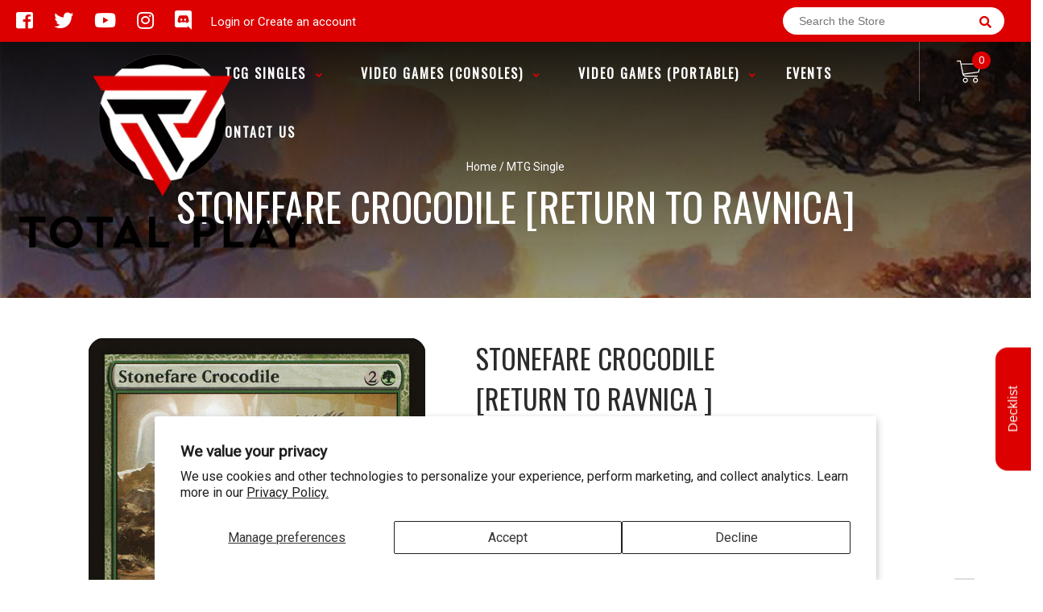

--- FILE ---
content_type: text/html; charset=utf-8
request_url: https://totalplay.ca/products/mtg-stonefare-crocodilereturn-to-ravnica
body_size: 26694
content:
<!doctype html>
<!--[if IE 8]><html class="no-js lt-ie9" lang="en"> <![endif]-->
<!--[if IE 9 ]><html class="ie9 no-js"> <![endif]-->
<!--[if (gt IE 9)|!(IE)]><!-->
<html class="no-js no-touch bodyScroll">
<!--<![endif]-->

<head>

  <!-- Basic page needs ================================================== -->
  <meta charset="utf-8">
  <meta http-equiv="X-UA-Compatible" content="IE=edge,chrome=1">

  
  <link rel="shortcut icon" href="//totalplay.ca/cdn/shop/t/2/assets/favicon.png?v=68984158862798790711586843185" type="image/png" />
  

  <!-- Title and description ================================================== -->
  <title>
    Stonefare Crocodile [Return to Ravnica] &ndash;
    Total Play
  </title>

  
  <meta name="description" content="Set: Return to Ravnica Type: Creature — Crocodile Rarity: Common Cost: {2}{G} {2}{B}: Stonefare Crocodile gains lifelink until end of turn. (Damage dealt by this creature also causes you to gain that much life.) The Izzet&#39;s plans to exploit the undercity ran into a few stubborn obstacles.">
  

  <!-- Helpers ================================================== -->
  
<meta property="og:site_name" content="Total Play">
<meta property="og:url" content="https://totalplay.ca/products/mtg-stonefare-crocodilereturn-to-ravnica">
<meta property="og:title" content="Stonefare Crocodile [Return to Ravnica]">
<meta property="og:type" content="product">
<meta property="og:description" content="Set: Return to Ravnica Type: Creature — Crocodile Rarity: Common Cost: {2}{G} {2}{B}: Stonefare Crocodile gains lifelink until end of turn. (Damage dealt by this creature also causes you to gain that much life.) The Izzet&#39;s plans to exploit the undercity ran into a few stubborn obstacles."><meta property="og:price:amount" content="0.04">
  <meta property="og:price:currency" content="CAD"><meta property="og:image" content="http://totalplay.ca/cdn/shop/products/b4c5d281-0e5a-5698-bf1b-1b35a134bbba_49d0f7e5-cfad-406d-a203-89690eb07cb6_1024x1024.jpg?v=1692821847">
<meta property="og:image:secure_url" content="https://totalplay.ca/cdn/shop/products/b4c5d281-0e5a-5698-bf1b-1b35a134bbba_49d0f7e5-cfad-406d-a203-89690eb07cb6_1024x1024.jpg?v=1692821847">

<meta name="twitter:site" content="@#">
<meta name="twitter:card" content="summary_large_image">
<meta name="twitter:title" content="Stonefare Crocodile [Return to Ravnica]">
<meta name="twitter:description" content="Set: Return to Ravnica Type: Creature — Crocodile Rarity: Common Cost: {2}{G} {2}{B}: Stonefare Crocodile gains lifelink until end of turn. (Damage dealt by this creature also causes you to gain that much life.) The Izzet&#39;s plans to exploit the undercity ran into a few stubborn obstacles.">
<meta name="twitter:image:width" content="480">
<meta name="twitter:image:height" content="480">
<meta name="twitter:image" content="http://totalplay.ca/cdn/shop/products/b4c5d281-0e5a-5698-bf1b-1b35a134bbba_49d0f7e5-cfad-406d-a203-89690eb07cb6_1024x1024.jpg?v=1692821847">

  <link rel="canonical" href="https://totalplay.ca/products/mtg-stonefare-crocodilereturn-to-ravnica">
  <meta name="viewport" content="width=device-width, initial-scale=1, maximum-scale=1">
  <meta name="theme-color" content="#dc0000">

  <!-- CSS ================================================== -->
  <link href="//totalplay.ca/cdn/shop/t/2/assets/owl.carousel.css?v=36884556095907238731586843172" rel="stylesheet" type="text/css" media="all" />
  <link href="//totalplay.ca/cdn/shop/t/2/assets/lightbox.css?v=48637467938156220971586843203" rel="stylesheet" type="text/css" media="all" />
  <link href="//totalplay.ca/cdn/shop/t/2/assets/stylesheet.scss.css?v=141689170527468078971600403817" rel="stylesheet" type="text/css" media="all" />
  <link href="//totalplay.ca/cdn/shop/t/2/assets/customCss.scss.css?v=111603181540343972631586843219" rel="stylesheet" type="text/css" media="all" />
  <link rel="stylesheet" href="https://use.fontawesome.com/releases/v5.8.1/css/all.css"
    integrity="sha384-50oBUHEmvpQ+1lW4y57PTFmhCaXp0ML5d60M1M7uH2+nqUivzIebhndOJK28anvf" crossorigin="anonymous">
  <link rel="stylesheet" href="https://stackpath.bootstrapcdn.com/bootstrap/4.3.1/css/bootstrap.min.css"
    integrity="sha384-ggOyR0iXCbMQv3Xipma34MD+dH/1fQ784/j6cY/iJTQUOhcWr7x9JvoRxT2MZw1T" crossorigin="anonymous">
  <link href="https://fonts.googleapis.com/css?family=Roboto&display=swap" rel="stylesheet">
  <link href="https://fonts.googleapis.com/css?family=Oswald&display=swap" rel="stylesheet">
  <link href="https://cdn.binderpos.com/eventCalendar.css" rel="stylesheet" type="text/css" media="all" />
  <link rel="stylesheet" type="text/css" href="https://cdn.jsdelivr.net/npm/toastify-js/src/toastify.min.css">
  <link href="https://cdnjs.cloudflare.com/ajax/libs/select2/4.0.8/css/select2.min.css" rel="stylesheet" />
  <link href="//cdn.jsdelivr.net/npm/mana-font@latest/css/mana.css" rel="stylesheet" type="text/css" />
  <link href="https://fonts.googleapis.com/css?family=Poppins&display=swap" rel="stylesheet">

  <!-- Header hook for plugins ================================================== -->
  <script>window.performance && window.performance.mark && window.performance.mark('shopify.content_for_header.start');</script><meta name="google-site-verification" content="Jq3qOVGmoWUQ1m1oQ3AiAulSQw2l0qhTgqynp1LuBsE">
<meta id="shopify-digital-wallet" name="shopify-digital-wallet" content="/37665439877/digital_wallets/dialog">
<meta name="shopify-checkout-api-token" content="a734d9ae2ffc3cf8f340ab7036062ecb">
<meta id="in-context-paypal-metadata" data-shop-id="37665439877" data-venmo-supported="false" data-environment="production" data-locale="en_US" data-paypal-v4="true" data-currency="CAD">
<link rel="alternate" type="application/json+oembed" href="https://totalplay.ca/products/mtg-stonefare-crocodilereturn-to-ravnica.oembed">
<script async="async" src="/checkouts/internal/preloads.js?locale=en-CA"></script>
<link rel="preconnect" href="https://shop.app" crossorigin="anonymous">
<script async="async" src="https://shop.app/checkouts/internal/preloads.js?locale=en-CA&shop_id=37665439877" crossorigin="anonymous"></script>
<script id="apple-pay-shop-capabilities" type="application/json">{"shopId":37665439877,"countryCode":"CA","currencyCode":"CAD","merchantCapabilities":["supports3DS"],"merchantId":"gid:\/\/shopify\/Shop\/37665439877","merchantName":"Total Play","requiredBillingContactFields":["postalAddress","email","phone"],"requiredShippingContactFields":["postalAddress","email","phone"],"shippingType":"shipping","supportedNetworks":["visa","masterCard","amex","discover","interac","jcb"],"total":{"type":"pending","label":"Total Play","amount":"1.00"},"shopifyPaymentsEnabled":true,"supportsSubscriptions":true}</script>
<script id="shopify-features" type="application/json">{"accessToken":"a734d9ae2ffc3cf8f340ab7036062ecb","betas":["rich-media-storefront-analytics"],"domain":"totalplay.ca","predictiveSearch":true,"shopId":37665439877,"locale":"en"}</script>
<script>var Shopify = Shopify || {};
Shopify.shop = "total-play-gaming.myshopify.com";
Shopify.locale = "en";
Shopify.currency = {"active":"CAD","rate":"1.0"};
Shopify.country = "CA";
Shopify.theme = {"name":"BinderPOS Theme v2.0","id":95717752965,"schema_name":null,"schema_version":null,"theme_store_id":null,"role":"main"};
Shopify.theme.handle = "null";
Shopify.theme.style = {"id":null,"handle":null};
Shopify.cdnHost = "totalplay.ca/cdn";
Shopify.routes = Shopify.routes || {};
Shopify.routes.root = "/";</script>
<script type="module">!function(o){(o.Shopify=o.Shopify||{}).modules=!0}(window);</script>
<script>!function(o){function n(){var o=[];function n(){o.push(Array.prototype.slice.apply(arguments))}return n.q=o,n}var t=o.Shopify=o.Shopify||{};t.loadFeatures=n(),t.autoloadFeatures=n()}(window);</script>
<script>
  window.ShopifyPay = window.ShopifyPay || {};
  window.ShopifyPay.apiHost = "shop.app\/pay";
  window.ShopifyPay.redirectState = null;
</script>
<script id="shop-js-analytics" type="application/json">{"pageType":"product"}</script>
<script defer="defer" async type="module" src="//totalplay.ca/cdn/shopifycloud/shop-js/modules/v2/client.init-shop-cart-sync_BT-GjEfc.en.esm.js"></script>
<script defer="defer" async type="module" src="//totalplay.ca/cdn/shopifycloud/shop-js/modules/v2/chunk.common_D58fp_Oc.esm.js"></script>
<script defer="defer" async type="module" src="//totalplay.ca/cdn/shopifycloud/shop-js/modules/v2/chunk.modal_xMitdFEc.esm.js"></script>
<script type="module">
  await import("//totalplay.ca/cdn/shopifycloud/shop-js/modules/v2/client.init-shop-cart-sync_BT-GjEfc.en.esm.js");
await import("//totalplay.ca/cdn/shopifycloud/shop-js/modules/v2/chunk.common_D58fp_Oc.esm.js");
await import("//totalplay.ca/cdn/shopifycloud/shop-js/modules/v2/chunk.modal_xMitdFEc.esm.js");

  window.Shopify.SignInWithShop?.initShopCartSync?.({"fedCMEnabled":true,"windoidEnabled":true});

</script>
<script>
  window.Shopify = window.Shopify || {};
  if (!window.Shopify.featureAssets) window.Shopify.featureAssets = {};
  window.Shopify.featureAssets['shop-js'] = {"shop-cart-sync":["modules/v2/client.shop-cart-sync_DZOKe7Ll.en.esm.js","modules/v2/chunk.common_D58fp_Oc.esm.js","modules/v2/chunk.modal_xMitdFEc.esm.js"],"init-fed-cm":["modules/v2/client.init-fed-cm_B6oLuCjv.en.esm.js","modules/v2/chunk.common_D58fp_Oc.esm.js","modules/v2/chunk.modal_xMitdFEc.esm.js"],"shop-cash-offers":["modules/v2/client.shop-cash-offers_D2sdYoxE.en.esm.js","modules/v2/chunk.common_D58fp_Oc.esm.js","modules/v2/chunk.modal_xMitdFEc.esm.js"],"shop-login-button":["modules/v2/client.shop-login-button_QeVjl5Y3.en.esm.js","modules/v2/chunk.common_D58fp_Oc.esm.js","modules/v2/chunk.modal_xMitdFEc.esm.js"],"pay-button":["modules/v2/client.pay-button_DXTOsIq6.en.esm.js","modules/v2/chunk.common_D58fp_Oc.esm.js","modules/v2/chunk.modal_xMitdFEc.esm.js"],"shop-button":["modules/v2/client.shop-button_DQZHx9pm.en.esm.js","modules/v2/chunk.common_D58fp_Oc.esm.js","modules/v2/chunk.modal_xMitdFEc.esm.js"],"avatar":["modules/v2/client.avatar_BTnouDA3.en.esm.js"],"init-windoid":["modules/v2/client.init-windoid_CR1B-cfM.en.esm.js","modules/v2/chunk.common_D58fp_Oc.esm.js","modules/v2/chunk.modal_xMitdFEc.esm.js"],"init-shop-for-new-customer-accounts":["modules/v2/client.init-shop-for-new-customer-accounts_C_vY_xzh.en.esm.js","modules/v2/client.shop-login-button_QeVjl5Y3.en.esm.js","modules/v2/chunk.common_D58fp_Oc.esm.js","modules/v2/chunk.modal_xMitdFEc.esm.js"],"init-shop-email-lookup-coordinator":["modules/v2/client.init-shop-email-lookup-coordinator_BI7n9ZSv.en.esm.js","modules/v2/chunk.common_D58fp_Oc.esm.js","modules/v2/chunk.modal_xMitdFEc.esm.js"],"init-shop-cart-sync":["modules/v2/client.init-shop-cart-sync_BT-GjEfc.en.esm.js","modules/v2/chunk.common_D58fp_Oc.esm.js","modules/v2/chunk.modal_xMitdFEc.esm.js"],"shop-toast-manager":["modules/v2/client.shop-toast-manager_DiYdP3xc.en.esm.js","modules/v2/chunk.common_D58fp_Oc.esm.js","modules/v2/chunk.modal_xMitdFEc.esm.js"],"init-customer-accounts":["modules/v2/client.init-customer-accounts_D9ZNqS-Q.en.esm.js","modules/v2/client.shop-login-button_QeVjl5Y3.en.esm.js","modules/v2/chunk.common_D58fp_Oc.esm.js","modules/v2/chunk.modal_xMitdFEc.esm.js"],"init-customer-accounts-sign-up":["modules/v2/client.init-customer-accounts-sign-up_iGw4briv.en.esm.js","modules/v2/client.shop-login-button_QeVjl5Y3.en.esm.js","modules/v2/chunk.common_D58fp_Oc.esm.js","modules/v2/chunk.modal_xMitdFEc.esm.js"],"shop-follow-button":["modules/v2/client.shop-follow-button_CqMgW2wH.en.esm.js","modules/v2/chunk.common_D58fp_Oc.esm.js","modules/v2/chunk.modal_xMitdFEc.esm.js"],"checkout-modal":["modules/v2/client.checkout-modal_xHeaAweL.en.esm.js","modules/v2/chunk.common_D58fp_Oc.esm.js","modules/v2/chunk.modal_xMitdFEc.esm.js"],"shop-login":["modules/v2/client.shop-login_D91U-Q7h.en.esm.js","modules/v2/chunk.common_D58fp_Oc.esm.js","modules/v2/chunk.modal_xMitdFEc.esm.js"],"lead-capture":["modules/v2/client.lead-capture_BJmE1dJe.en.esm.js","modules/v2/chunk.common_D58fp_Oc.esm.js","modules/v2/chunk.modal_xMitdFEc.esm.js"],"payment-terms":["modules/v2/client.payment-terms_Ci9AEqFq.en.esm.js","modules/v2/chunk.common_D58fp_Oc.esm.js","modules/v2/chunk.modal_xMitdFEc.esm.js"]};
</script>
<script>(function() {
  var isLoaded = false;
  function asyncLoad() {
    if (isLoaded) return;
    isLoaded = true;
    var urls = ["https:\/\/gtranslate.io\/shopify\/gtranslate.js?shop=total-play-gaming.myshopify.com","https:\/\/cdn.shopify.com\/s\/files\/1\/0376\/6543\/9877\/t\/2\/assets\/globopreorder_init.js?shop=total-play-gaming.myshopify.com","https:\/\/services.nofraud.com\/js\/device.js?shop=total-play-gaming.myshopify.com","https:\/\/app.binderpos.com\/external\/shopify\/storeCredit\/script?shop=total-play-gaming.myshopify.com","https:\/\/app.binderpos.com\/external\/shopify\/buylist\/script?shop=total-play-gaming.myshopify.com","https:\/\/cdn-bundler.nice-team.net\/app\/js\/bundler.js?shop=total-play-gaming.myshopify.com"];
    for (var i = 0; i < urls.length; i++) {
      var s = document.createElement('script');
      s.type = 'text/javascript';
      s.async = true;
      s.src = urls[i];
      var x = document.getElementsByTagName('script')[0];
      x.parentNode.insertBefore(s, x);
    }
  };
  if(window.attachEvent) {
    window.attachEvent('onload', asyncLoad);
  } else {
    window.addEventListener('load', asyncLoad, false);
  }
})();</script>
<script id="__st">var __st={"a":37665439877,"offset":-18000,"reqid":"89d3d70f-74ee-4889-a1ed-a533005ae0f5-1769366913","pageurl":"totalplay.ca\/products\/mtg-stonefare-crocodilereturn-to-ravnica","u":"0177bdef1aa2","p":"product","rtyp":"product","rid":4918038495365};</script>
<script>window.ShopifyPaypalV4VisibilityTracking = true;</script>
<script id="captcha-bootstrap">!function(){'use strict';const t='contact',e='account',n='new_comment',o=[[t,t],['blogs',n],['comments',n],[t,'customer']],c=[[e,'customer_login'],[e,'guest_login'],[e,'recover_customer_password'],[e,'create_customer']],r=t=>t.map((([t,e])=>`form[action*='/${t}']:not([data-nocaptcha='true']) input[name='form_type'][value='${e}']`)).join(','),a=t=>()=>t?[...document.querySelectorAll(t)].map((t=>t.form)):[];function s(){const t=[...o],e=r(t);return a(e)}const i='password',u='form_key',d=['recaptcha-v3-token','g-recaptcha-response','h-captcha-response',i],f=()=>{try{return window.sessionStorage}catch{return}},m='__shopify_v',_=t=>t.elements[u];function p(t,e,n=!1){try{const o=window.sessionStorage,c=JSON.parse(o.getItem(e)),{data:r}=function(t){const{data:e,action:n}=t;return t[m]||n?{data:e,action:n}:{data:t,action:n}}(c);for(const[e,n]of Object.entries(r))t.elements[e]&&(t.elements[e].value=n);n&&o.removeItem(e)}catch(o){console.error('form repopulation failed',{error:o})}}const l='form_type',E='cptcha';function T(t){t.dataset[E]=!0}const w=window,h=w.document,L='Shopify',v='ce_forms',y='captcha';let A=!1;((t,e)=>{const n=(g='f06e6c50-85a8-45c8-87d0-21a2b65856fe',I='https://cdn.shopify.com/shopifycloud/storefront-forms-hcaptcha/ce_storefront_forms_captcha_hcaptcha.v1.5.2.iife.js',D={infoText:'Protected by hCaptcha',privacyText:'Privacy',termsText:'Terms'},(t,e,n)=>{const o=w[L][v],c=o.bindForm;if(c)return c(t,g,e,D).then(n);var r;o.q.push([[t,g,e,D],n]),r=I,A||(h.body.append(Object.assign(h.createElement('script'),{id:'captcha-provider',async:!0,src:r})),A=!0)});var g,I,D;w[L]=w[L]||{},w[L][v]=w[L][v]||{},w[L][v].q=[],w[L][y]=w[L][y]||{},w[L][y].protect=function(t,e){n(t,void 0,e),T(t)},Object.freeze(w[L][y]),function(t,e,n,w,h,L){const[v,y,A,g]=function(t,e,n){const i=e?o:[],u=t?c:[],d=[...i,...u],f=r(d),m=r(i),_=r(d.filter((([t,e])=>n.includes(e))));return[a(f),a(m),a(_),s()]}(w,h,L),I=t=>{const e=t.target;return e instanceof HTMLFormElement?e:e&&e.form},D=t=>v().includes(t);t.addEventListener('submit',(t=>{const e=I(t);if(!e)return;const n=D(e)&&!e.dataset.hcaptchaBound&&!e.dataset.recaptchaBound,o=_(e),c=g().includes(e)&&(!o||!o.value);(n||c)&&t.preventDefault(),c&&!n&&(function(t){try{if(!f())return;!function(t){const e=f();if(!e)return;const n=_(t);if(!n)return;const o=n.value;o&&e.removeItem(o)}(t);const e=Array.from(Array(32),(()=>Math.random().toString(36)[2])).join('');!function(t,e){_(t)||t.append(Object.assign(document.createElement('input'),{type:'hidden',name:u})),t.elements[u].value=e}(t,e),function(t,e){const n=f();if(!n)return;const o=[...t.querySelectorAll(`input[type='${i}']`)].map((({name:t})=>t)),c=[...d,...o],r={};for(const[a,s]of new FormData(t).entries())c.includes(a)||(r[a]=s);n.setItem(e,JSON.stringify({[m]:1,action:t.action,data:r}))}(t,e)}catch(e){console.error('failed to persist form',e)}}(e),e.submit())}));const S=(t,e)=>{t&&!t.dataset[E]&&(n(t,e.some((e=>e===t))),T(t))};for(const o of['focusin','change'])t.addEventListener(o,(t=>{const e=I(t);D(e)&&S(e,y())}));const B=e.get('form_key'),M=e.get(l),P=B&&M;t.addEventListener('DOMContentLoaded',(()=>{const t=y();if(P)for(const e of t)e.elements[l].value===M&&p(e,B);[...new Set([...A(),...v().filter((t=>'true'===t.dataset.shopifyCaptcha))])].forEach((e=>S(e,t)))}))}(h,new URLSearchParams(w.location.search),n,t,e,['guest_login'])})(!0,!0)}();</script>
<script integrity="sha256-4kQ18oKyAcykRKYeNunJcIwy7WH5gtpwJnB7kiuLZ1E=" data-source-attribution="shopify.loadfeatures" defer="defer" src="//totalplay.ca/cdn/shopifycloud/storefront/assets/storefront/load_feature-a0a9edcb.js" crossorigin="anonymous"></script>
<script crossorigin="anonymous" defer="defer" src="//totalplay.ca/cdn/shopifycloud/storefront/assets/shopify_pay/storefront-65b4c6d7.js?v=20250812"></script>
<script data-source-attribution="shopify.dynamic_checkout.dynamic.init">var Shopify=Shopify||{};Shopify.PaymentButton=Shopify.PaymentButton||{isStorefrontPortableWallets:!0,init:function(){window.Shopify.PaymentButton.init=function(){};var t=document.createElement("script");t.src="https://totalplay.ca/cdn/shopifycloud/portable-wallets/latest/portable-wallets.en.js",t.type="module",document.head.appendChild(t)}};
</script>
<script data-source-attribution="shopify.dynamic_checkout.buyer_consent">
  function portableWalletsHideBuyerConsent(e){var t=document.getElementById("shopify-buyer-consent"),n=document.getElementById("shopify-subscription-policy-button");t&&n&&(t.classList.add("hidden"),t.setAttribute("aria-hidden","true"),n.removeEventListener("click",e))}function portableWalletsShowBuyerConsent(e){var t=document.getElementById("shopify-buyer-consent"),n=document.getElementById("shopify-subscription-policy-button");t&&n&&(t.classList.remove("hidden"),t.removeAttribute("aria-hidden"),n.addEventListener("click",e))}window.Shopify?.PaymentButton&&(window.Shopify.PaymentButton.hideBuyerConsent=portableWalletsHideBuyerConsent,window.Shopify.PaymentButton.showBuyerConsent=portableWalletsShowBuyerConsent);
</script>
<script data-source-attribution="shopify.dynamic_checkout.cart.bootstrap">document.addEventListener("DOMContentLoaded",(function(){function t(){return document.querySelector("shopify-accelerated-checkout-cart, shopify-accelerated-checkout")}if(t())Shopify.PaymentButton.init();else{new MutationObserver((function(e,n){t()&&(Shopify.PaymentButton.init(),n.disconnect())})).observe(document.body,{childList:!0,subtree:!0})}}));
</script>
<script id='scb4127' type='text/javascript' async='' src='https://totalplay.ca/cdn/shopifycloud/privacy-banner/storefront-banner.js'></script><link id="shopify-accelerated-checkout-styles" rel="stylesheet" media="screen" href="https://totalplay.ca/cdn/shopifycloud/portable-wallets/latest/accelerated-checkout-backwards-compat.css" crossorigin="anonymous">
<style id="shopify-accelerated-checkout-cart">
        #shopify-buyer-consent {
  margin-top: 1em;
  display: inline-block;
  width: 100%;
}

#shopify-buyer-consent.hidden {
  display: none;
}

#shopify-subscription-policy-button {
  background: none;
  border: none;
  padding: 0;
  text-decoration: underline;
  font-size: inherit;
  cursor: pointer;
}

#shopify-subscription-policy-button::before {
  box-shadow: none;
}

      </style>
<script id="sections-script" data-sections="product-template" defer="defer" src="//totalplay.ca/cdn/shop/t/2/compiled_assets/scripts.js?v=1047"></script>
<script>window.performance && window.performance.mark && window.performance.mark('shopify.content_for_header.end');</script>
  <!-- /snippets/oldIE-js.liquid -->


<!--[if lt IE 9]>
<script src="//cdnjs.cloudflare.com/ajax/libs/html5shiv/3.7.2/html5shiv.min.js" type="text/javascript"></script>
<script src="//totalplay.ca/cdn/shop/t/2/assets/respond.min.js?v=52248677837542619231586843213" type="text/javascript"></script>
<link href="//totalplay.ca/cdn/shop/t/2/assets/respond-proxy.html" id="respond-proxy" rel="respond-proxy" />
<link href="//totalplay.ca/search?q=16f5f33252c90e01f04c37b4c28d2d8a" id="respond-redirect" rel="respond-redirect" />
<script src="//totalplay.ca/search?q=16f5f33252c90e01f04c37b4c28d2d8a" type="text/javascript"></script>
<![endif]-->


  
  <script src="//ajax.googleapis.com/ajax/libs/jquery/1.11.0/jquery.min.js" type="text/javascript"></script>
  <script src="//totalplay.ca/cdn/shop/t/2/assets/modernizr.min.js?v=137617515274177302221586843219" type="text/javascript"></script>
  <script src="//totalplay.ca/cdn/shop/t/2/assets/owl.carousel.js?v=174566015424785309701586843211" type="text/javascript"></script>

  <!--   <script src="//totalplay.ca/cdn/shop/t/2/assets/theme.js?v=138335425461547226921586843192" type="text/javascript"></script> -->

  
  
  <!-- jQuery UI -->
  <!-- Global site tag (gtag.js) - Google Analytics -->
<script async src="https://www.googletagmanager.com/gtag/js?id=UA-152494552-1"></script>
<script>
  window.dataLayer = window.dataLayer || [];
  function gtag(){dataLayer.push(arguments);}
  gtag('js', new Date());

  gtag('config', 'UA-152494552-1');
</script>
<!--DOOFINDER-SHOPIFY-->  <!--/DOOFINDER-SHOPIFY--><link href="https://monorail-edge.shopifysvc.com" rel="dns-prefetch">
<script>(function(){if ("sendBeacon" in navigator && "performance" in window) {try {var session_token_from_headers = performance.getEntriesByType('navigation')[0].serverTiming.find(x => x.name == '_s').description;} catch {var session_token_from_headers = undefined;}var session_cookie_matches = document.cookie.match(/_shopify_s=([^;]*)/);var session_token_from_cookie = session_cookie_matches && session_cookie_matches.length === 2 ? session_cookie_matches[1] : "";var session_token = session_token_from_headers || session_token_from_cookie || "";function handle_abandonment_event(e) {var entries = performance.getEntries().filter(function(entry) {return /monorail-edge.shopifysvc.com/.test(entry.name);});if (!window.abandonment_tracked && entries.length === 0) {window.abandonment_tracked = true;var currentMs = Date.now();var navigation_start = performance.timing.navigationStart;var payload = {shop_id: 37665439877,url: window.location.href,navigation_start,duration: currentMs - navigation_start,session_token,page_type: "product"};window.navigator.sendBeacon("https://monorail-edge.shopifysvc.com/v1/produce", JSON.stringify({schema_id: "online_store_buyer_site_abandonment/1.1",payload: payload,metadata: {event_created_at_ms: currentMs,event_sent_at_ms: currentMs}}));}}window.addEventListener('pagehide', handle_abandonment_event);}}());</script>
<script id="web-pixels-manager-setup">(function e(e,d,r,n,o){if(void 0===o&&(o={}),!Boolean(null===(a=null===(i=window.Shopify)||void 0===i?void 0:i.analytics)||void 0===a?void 0:a.replayQueue)){var i,a;window.Shopify=window.Shopify||{};var t=window.Shopify;t.analytics=t.analytics||{};var s=t.analytics;s.replayQueue=[],s.publish=function(e,d,r){return s.replayQueue.push([e,d,r]),!0};try{self.performance.mark("wpm:start")}catch(e){}var l=function(){var e={modern:/Edge?\/(1{2}[4-9]|1[2-9]\d|[2-9]\d{2}|\d{4,})\.\d+(\.\d+|)|Firefox\/(1{2}[4-9]|1[2-9]\d|[2-9]\d{2}|\d{4,})\.\d+(\.\d+|)|Chrom(ium|e)\/(9{2}|\d{3,})\.\d+(\.\d+|)|(Maci|X1{2}).+ Version\/(15\.\d+|(1[6-9]|[2-9]\d|\d{3,})\.\d+)([,.]\d+|)( \(\w+\)|)( Mobile\/\w+|) Safari\/|Chrome.+OPR\/(9{2}|\d{3,})\.\d+\.\d+|(CPU[ +]OS|iPhone[ +]OS|CPU[ +]iPhone|CPU IPhone OS|CPU iPad OS)[ +]+(15[._]\d+|(1[6-9]|[2-9]\d|\d{3,})[._]\d+)([._]\d+|)|Android:?[ /-](13[3-9]|1[4-9]\d|[2-9]\d{2}|\d{4,})(\.\d+|)(\.\d+|)|Android.+Firefox\/(13[5-9]|1[4-9]\d|[2-9]\d{2}|\d{4,})\.\d+(\.\d+|)|Android.+Chrom(ium|e)\/(13[3-9]|1[4-9]\d|[2-9]\d{2}|\d{4,})\.\d+(\.\d+|)|SamsungBrowser\/([2-9]\d|\d{3,})\.\d+/,legacy:/Edge?\/(1[6-9]|[2-9]\d|\d{3,})\.\d+(\.\d+|)|Firefox\/(5[4-9]|[6-9]\d|\d{3,})\.\d+(\.\d+|)|Chrom(ium|e)\/(5[1-9]|[6-9]\d|\d{3,})\.\d+(\.\d+|)([\d.]+$|.*Safari\/(?![\d.]+ Edge\/[\d.]+$))|(Maci|X1{2}).+ Version\/(10\.\d+|(1[1-9]|[2-9]\d|\d{3,})\.\d+)([,.]\d+|)( \(\w+\)|)( Mobile\/\w+|) Safari\/|Chrome.+OPR\/(3[89]|[4-9]\d|\d{3,})\.\d+\.\d+|(CPU[ +]OS|iPhone[ +]OS|CPU[ +]iPhone|CPU IPhone OS|CPU iPad OS)[ +]+(10[._]\d+|(1[1-9]|[2-9]\d|\d{3,})[._]\d+)([._]\d+|)|Android:?[ /-](13[3-9]|1[4-9]\d|[2-9]\d{2}|\d{4,})(\.\d+|)(\.\d+|)|Mobile Safari.+OPR\/([89]\d|\d{3,})\.\d+\.\d+|Android.+Firefox\/(13[5-9]|1[4-9]\d|[2-9]\d{2}|\d{4,})\.\d+(\.\d+|)|Android.+Chrom(ium|e)\/(13[3-9]|1[4-9]\d|[2-9]\d{2}|\d{4,})\.\d+(\.\d+|)|Android.+(UC? ?Browser|UCWEB|U3)[ /]?(15\.([5-9]|\d{2,})|(1[6-9]|[2-9]\d|\d{3,})\.\d+)\.\d+|SamsungBrowser\/(5\.\d+|([6-9]|\d{2,})\.\d+)|Android.+MQ{2}Browser\/(14(\.(9|\d{2,})|)|(1[5-9]|[2-9]\d|\d{3,})(\.\d+|))(\.\d+|)|K[Aa][Ii]OS\/(3\.\d+|([4-9]|\d{2,})\.\d+)(\.\d+|)/},d=e.modern,r=e.legacy,n=navigator.userAgent;return n.match(d)?"modern":n.match(r)?"legacy":"unknown"}(),u="modern"===l?"modern":"legacy",c=(null!=n?n:{modern:"",legacy:""})[u],f=function(e){return[e.baseUrl,"/wpm","/b",e.hashVersion,"modern"===e.buildTarget?"m":"l",".js"].join("")}({baseUrl:d,hashVersion:r,buildTarget:u}),m=function(e){var d=e.version,r=e.bundleTarget,n=e.surface,o=e.pageUrl,i=e.monorailEndpoint;return{emit:function(e){var a=e.status,t=e.errorMsg,s=(new Date).getTime(),l=JSON.stringify({metadata:{event_sent_at_ms:s},events:[{schema_id:"web_pixels_manager_load/3.1",payload:{version:d,bundle_target:r,page_url:o,status:a,surface:n,error_msg:t},metadata:{event_created_at_ms:s}}]});if(!i)return console&&console.warn&&console.warn("[Web Pixels Manager] No Monorail endpoint provided, skipping logging."),!1;try{return self.navigator.sendBeacon.bind(self.navigator)(i,l)}catch(e){}var u=new XMLHttpRequest;try{return u.open("POST",i,!0),u.setRequestHeader("Content-Type","text/plain"),u.send(l),!0}catch(e){return console&&console.warn&&console.warn("[Web Pixels Manager] Got an unhandled error while logging to Monorail."),!1}}}}({version:r,bundleTarget:l,surface:e.surface,pageUrl:self.location.href,monorailEndpoint:e.monorailEndpoint});try{o.browserTarget=l,function(e){var d=e.src,r=e.async,n=void 0===r||r,o=e.onload,i=e.onerror,a=e.sri,t=e.scriptDataAttributes,s=void 0===t?{}:t,l=document.createElement("script"),u=document.querySelector("head"),c=document.querySelector("body");if(l.async=n,l.src=d,a&&(l.integrity=a,l.crossOrigin="anonymous"),s)for(var f in s)if(Object.prototype.hasOwnProperty.call(s,f))try{l.dataset[f]=s[f]}catch(e){}if(o&&l.addEventListener("load",o),i&&l.addEventListener("error",i),u)u.appendChild(l);else{if(!c)throw new Error("Did not find a head or body element to append the script");c.appendChild(l)}}({src:f,async:!0,onload:function(){if(!function(){var e,d;return Boolean(null===(d=null===(e=window.Shopify)||void 0===e?void 0:e.analytics)||void 0===d?void 0:d.initialized)}()){var d=window.webPixelsManager.init(e)||void 0;if(d){var r=window.Shopify.analytics;r.replayQueue.forEach((function(e){var r=e[0],n=e[1],o=e[2];d.publishCustomEvent(r,n,o)})),r.replayQueue=[],r.publish=d.publishCustomEvent,r.visitor=d.visitor,r.initialized=!0}}},onerror:function(){return m.emit({status:"failed",errorMsg:"".concat(f," has failed to load")})},sri:function(e){var d=/^sha384-[A-Za-z0-9+/=]+$/;return"string"==typeof e&&d.test(e)}(c)?c:"",scriptDataAttributes:o}),m.emit({status:"loading"})}catch(e){m.emit({status:"failed",errorMsg:(null==e?void 0:e.message)||"Unknown error"})}}})({shopId: 37665439877,storefrontBaseUrl: "https://totalplay.ca",extensionsBaseUrl: "https://extensions.shopifycdn.com/cdn/shopifycloud/web-pixels-manager",monorailEndpoint: "https://monorail-edge.shopifysvc.com/unstable/produce_batch",surface: "storefront-renderer",enabledBetaFlags: ["2dca8a86"],webPixelsConfigList: [{"id":"266371205","configuration":"{\"config\":\"{\\\"pixel_id\\\":\\\"GT-MKBNLPL\\\",\\\"target_country\\\":\\\"CA\\\",\\\"gtag_events\\\":[{\\\"type\\\":\\\"purchase\\\",\\\"action_label\\\":\\\"MC-ZZNYJ6W0JE\\\"},{\\\"type\\\":\\\"page_view\\\",\\\"action_label\\\":\\\"MC-ZZNYJ6W0JE\\\"},{\\\"type\\\":\\\"view_item\\\",\\\"action_label\\\":\\\"MC-ZZNYJ6W0JE\\\"}],\\\"enable_monitoring_mode\\\":false}\"}","eventPayloadVersion":"v1","runtimeContext":"OPEN","scriptVersion":"b2a88bafab3e21179ed38636efcd8a93","type":"APP","apiClientId":1780363,"privacyPurposes":[],"dataSharingAdjustments":{"protectedCustomerApprovalScopes":["read_customer_address","read_customer_email","read_customer_name","read_customer_personal_data","read_customer_phone"]}},{"id":"38043781","eventPayloadVersion":"v1","runtimeContext":"LAX","scriptVersion":"1","type":"CUSTOM","privacyPurposes":["ANALYTICS"],"name":"Google Analytics tag (migrated)"},{"id":"shopify-app-pixel","configuration":"{}","eventPayloadVersion":"v1","runtimeContext":"STRICT","scriptVersion":"0450","apiClientId":"shopify-pixel","type":"APP","privacyPurposes":["ANALYTICS","MARKETING"]},{"id":"shopify-custom-pixel","eventPayloadVersion":"v1","runtimeContext":"LAX","scriptVersion":"0450","apiClientId":"shopify-pixel","type":"CUSTOM","privacyPurposes":["ANALYTICS","MARKETING"]}],isMerchantRequest: false,initData: {"shop":{"name":"Total Play","paymentSettings":{"currencyCode":"CAD"},"myshopifyDomain":"total-play-gaming.myshopify.com","countryCode":"CA","storefrontUrl":"https:\/\/totalplay.ca"},"customer":null,"cart":null,"checkout":null,"productVariants":[{"price":{"amount":0.1,"currencyCode":"CAD"},"product":{"title":"Stonefare Crocodile [Return to Ravnica]","vendor":"Magic: The Gathering","id":"4918038495365","untranslatedTitle":"Stonefare Crocodile [Return to Ravnica]","url":"\/products\/mtg-stonefare-crocodilereturn-to-ravnica","type":"MTG Single"},"id":"33645238419589","image":{"src":"\/\/totalplay.ca\/cdn\/shop\/products\/b4c5d281-0e5a-5698-bf1b-1b35a134bbba_49d0f7e5-cfad-406d-a203-89690eb07cb6.jpg?v=1692821847"},"sku":"RTR-136-EN-NF-1","title":"Near Mint","untranslatedTitle":"Near Mint"},{"price":{"amount":0.09,"currencyCode":"CAD"},"product":{"title":"Stonefare Crocodile [Return to Ravnica]","vendor":"Magic: The Gathering","id":"4918038495365","untranslatedTitle":"Stonefare Crocodile [Return to Ravnica]","url":"\/products\/mtg-stonefare-crocodilereturn-to-ravnica","type":"MTG Single"},"id":"33645238550661","image":{"src":"\/\/totalplay.ca\/cdn\/shop\/products\/b4c5d281-0e5a-5698-bf1b-1b35a134bbba_49d0f7e5-cfad-406d-a203-89690eb07cb6.jpg?v=1692821847"},"sku":"RTR-136-EN-NF-2","title":"Lightly Played","untranslatedTitle":"Lightly Played"},{"price":{"amount":0.07,"currencyCode":"CAD"},"product":{"title":"Stonefare Crocodile [Return to Ravnica]","vendor":"Magic: The Gathering","id":"4918038495365","untranslatedTitle":"Stonefare Crocodile [Return to Ravnica]","url":"\/products\/mtg-stonefare-crocodilereturn-to-ravnica","type":"MTG Single"},"id":"33645238648965","image":{"src":"\/\/totalplay.ca\/cdn\/shop\/products\/b4c5d281-0e5a-5698-bf1b-1b35a134bbba_49d0f7e5-cfad-406d-a203-89690eb07cb6.jpg?v=1692821847"},"sku":"RTR-136-EN-NF-3","title":"Moderately Played","untranslatedTitle":"Moderately Played"},{"price":{"amount":0.05,"currencyCode":"CAD"},"product":{"title":"Stonefare Crocodile [Return to Ravnica]","vendor":"Magic: The Gathering","id":"4918038495365","untranslatedTitle":"Stonefare Crocodile [Return to Ravnica]","url":"\/products\/mtg-stonefare-crocodilereturn-to-ravnica","type":"MTG Single"},"id":"33645238780037","image":{"src":"\/\/totalplay.ca\/cdn\/shop\/products\/b4c5d281-0e5a-5698-bf1b-1b35a134bbba_49d0f7e5-cfad-406d-a203-89690eb07cb6.jpg?v=1692821847"},"sku":"RTR-136-EN-NF-4","title":"Heavily Played","untranslatedTitle":"Heavily Played"},{"price":{"amount":0.04,"currencyCode":"CAD"},"product":{"title":"Stonefare Crocodile [Return to Ravnica]","vendor":"Magic: The Gathering","id":"4918038495365","untranslatedTitle":"Stonefare Crocodile [Return to Ravnica]","url":"\/products\/mtg-stonefare-crocodilereturn-to-ravnica","type":"MTG Single"},"id":"33645238911109","image":{"src":"\/\/totalplay.ca\/cdn\/shop\/products\/b4c5d281-0e5a-5698-bf1b-1b35a134bbba_49d0f7e5-cfad-406d-a203-89690eb07cb6.jpg?v=1692821847"},"sku":"RTR-136-EN-NF-5","title":"Damaged","untranslatedTitle":"Damaged"},{"price":{"amount":0.2,"currencyCode":"CAD"},"product":{"title":"Stonefare Crocodile [Return to Ravnica]","vendor":"Magic: The Gathering","id":"4918038495365","untranslatedTitle":"Stonefare Crocodile [Return to Ravnica]","url":"\/products\/mtg-stonefare-crocodilereturn-to-ravnica","type":"MTG Single"},"id":"33645239074949","image":{"src":"\/\/totalplay.ca\/cdn\/shop\/products\/b4c5d281-0e5a-5698-bf1b-1b35a134bbba_49d0f7e5-cfad-406d-a203-89690eb07cb6.jpg?v=1692821847"},"sku":"RTR-136-EN-FO-1","title":"Near Mint Foil","untranslatedTitle":"Near Mint Foil"},{"price":{"amount":0.2,"currencyCode":"CAD"},"product":{"title":"Stonefare Crocodile [Return to Ravnica]","vendor":"Magic: The Gathering","id":"4918038495365","untranslatedTitle":"Stonefare Crocodile [Return to Ravnica]","url":"\/products\/mtg-stonefare-crocodilereturn-to-ravnica","type":"MTG Single"},"id":"33645239238789","image":{"src":"\/\/totalplay.ca\/cdn\/shop\/products\/b4c5d281-0e5a-5698-bf1b-1b35a134bbba_49d0f7e5-cfad-406d-a203-89690eb07cb6.jpg?v=1692821847"},"sku":"RTR-136-EN-FO-2","title":"Lightly Played Foil","untranslatedTitle":"Lightly Played Foil"},{"price":{"amount":0.2,"currencyCode":"CAD"},"product":{"title":"Stonefare Crocodile [Return to Ravnica]","vendor":"Magic: The Gathering","id":"4918038495365","untranslatedTitle":"Stonefare Crocodile [Return to Ravnica]","url":"\/products\/mtg-stonefare-crocodilereturn-to-ravnica","type":"MTG Single"},"id":"33645239468165","image":{"src":"\/\/totalplay.ca\/cdn\/shop\/products\/b4c5d281-0e5a-5698-bf1b-1b35a134bbba_49d0f7e5-cfad-406d-a203-89690eb07cb6.jpg?v=1692821847"},"sku":"RTR-136-EN-FO-3","title":"Moderately Played Foil","untranslatedTitle":"Moderately Played Foil"},{"price":{"amount":0.2,"currencyCode":"CAD"},"product":{"title":"Stonefare Crocodile [Return to Ravnica]","vendor":"Magic: The Gathering","id":"4918038495365","untranslatedTitle":"Stonefare Crocodile [Return to Ravnica]","url":"\/products\/mtg-stonefare-crocodilereturn-to-ravnica","type":"MTG Single"},"id":"33645239632005","image":{"src":"\/\/totalplay.ca\/cdn\/shop\/products\/b4c5d281-0e5a-5698-bf1b-1b35a134bbba_49d0f7e5-cfad-406d-a203-89690eb07cb6.jpg?v=1692821847"},"sku":"RTR-136-EN-FO-4","title":"Heavily Played Foil","untranslatedTitle":"Heavily Played Foil"},{"price":{"amount":0.1,"currencyCode":"CAD"},"product":{"title":"Stonefare Crocodile [Return to Ravnica]","vendor":"Magic: The Gathering","id":"4918038495365","untranslatedTitle":"Stonefare Crocodile [Return to Ravnica]","url":"\/products\/mtg-stonefare-crocodilereturn-to-ravnica","type":"MTG Single"},"id":"33645239828613","image":{"src":"\/\/totalplay.ca\/cdn\/shop\/products\/b4c5d281-0e5a-5698-bf1b-1b35a134bbba_49d0f7e5-cfad-406d-a203-89690eb07cb6.jpg?v=1692821847"},"sku":"RTR-136-EN-FO-5","title":"Damaged Foil","untranslatedTitle":"Damaged Foil"}],"purchasingCompany":null},},"https://totalplay.ca/cdn","fcfee988w5aeb613cpc8e4bc33m6693e112",{"modern":"","legacy":""},{"shopId":"37665439877","storefrontBaseUrl":"https:\/\/totalplay.ca","extensionBaseUrl":"https:\/\/extensions.shopifycdn.com\/cdn\/shopifycloud\/web-pixels-manager","surface":"storefront-renderer","enabledBetaFlags":"[\"2dca8a86\"]","isMerchantRequest":"false","hashVersion":"fcfee988w5aeb613cpc8e4bc33m6693e112","publish":"custom","events":"[[\"page_viewed\",{}],[\"product_viewed\",{\"productVariant\":{\"price\":{\"amount\":0.1,\"currencyCode\":\"CAD\"},\"product\":{\"title\":\"Stonefare Crocodile [Return to Ravnica]\",\"vendor\":\"Magic: The Gathering\",\"id\":\"4918038495365\",\"untranslatedTitle\":\"Stonefare Crocodile [Return to Ravnica]\",\"url\":\"\/products\/mtg-stonefare-crocodilereturn-to-ravnica\",\"type\":\"MTG Single\"},\"id\":\"33645238419589\",\"image\":{\"src\":\"\/\/totalplay.ca\/cdn\/shop\/products\/b4c5d281-0e5a-5698-bf1b-1b35a134bbba_49d0f7e5-cfad-406d-a203-89690eb07cb6.jpg?v=1692821847\"},\"sku\":\"RTR-136-EN-NF-1\",\"title\":\"Near Mint\",\"untranslatedTitle\":\"Near Mint\"}}]]"});</script><script>
  window.ShopifyAnalytics = window.ShopifyAnalytics || {};
  window.ShopifyAnalytics.meta = window.ShopifyAnalytics.meta || {};
  window.ShopifyAnalytics.meta.currency = 'CAD';
  var meta = {"product":{"id":4918038495365,"gid":"gid:\/\/shopify\/Product\/4918038495365","vendor":"Magic: The Gathering","type":"MTG Single","handle":"mtg-stonefare-crocodilereturn-to-ravnica","variants":[{"id":33645238419589,"price":10,"name":"Stonefare Crocodile [Return to Ravnica] - Near Mint","public_title":"Near Mint","sku":"RTR-136-EN-NF-1"},{"id":33645238550661,"price":9,"name":"Stonefare Crocodile [Return to Ravnica] - Lightly Played","public_title":"Lightly Played","sku":"RTR-136-EN-NF-2"},{"id":33645238648965,"price":7,"name":"Stonefare Crocodile [Return to Ravnica] - Moderately Played","public_title":"Moderately Played","sku":"RTR-136-EN-NF-3"},{"id":33645238780037,"price":5,"name":"Stonefare Crocodile [Return to Ravnica] - Heavily Played","public_title":"Heavily Played","sku":"RTR-136-EN-NF-4"},{"id":33645238911109,"price":4,"name":"Stonefare Crocodile [Return to Ravnica] - Damaged","public_title":"Damaged","sku":"RTR-136-EN-NF-5"},{"id":33645239074949,"price":20,"name":"Stonefare Crocodile [Return to Ravnica] - Near Mint Foil","public_title":"Near Mint Foil","sku":"RTR-136-EN-FO-1"},{"id":33645239238789,"price":20,"name":"Stonefare Crocodile [Return to Ravnica] - Lightly Played Foil","public_title":"Lightly Played Foil","sku":"RTR-136-EN-FO-2"},{"id":33645239468165,"price":20,"name":"Stonefare Crocodile [Return to Ravnica] - Moderately Played Foil","public_title":"Moderately Played Foil","sku":"RTR-136-EN-FO-3"},{"id":33645239632005,"price":20,"name":"Stonefare Crocodile [Return to Ravnica] - Heavily Played Foil","public_title":"Heavily Played Foil","sku":"RTR-136-EN-FO-4"},{"id":33645239828613,"price":10,"name":"Stonefare Crocodile [Return to Ravnica] - Damaged Foil","public_title":"Damaged Foil","sku":"RTR-136-EN-FO-5"}],"remote":false},"page":{"pageType":"product","resourceType":"product","resourceId":4918038495365,"requestId":"89d3d70f-74ee-4889-a1ed-a533005ae0f5-1769366913"}};
  for (var attr in meta) {
    window.ShopifyAnalytics.meta[attr] = meta[attr];
  }
</script>
<script class="analytics">
  (function () {
    var customDocumentWrite = function(content) {
      var jquery = null;

      if (window.jQuery) {
        jquery = window.jQuery;
      } else if (window.Checkout && window.Checkout.$) {
        jquery = window.Checkout.$;
      }

      if (jquery) {
        jquery('body').append(content);
      }
    };

    var hasLoggedConversion = function(token) {
      if (token) {
        return document.cookie.indexOf('loggedConversion=' + token) !== -1;
      }
      return false;
    }

    var setCookieIfConversion = function(token) {
      if (token) {
        var twoMonthsFromNow = new Date(Date.now());
        twoMonthsFromNow.setMonth(twoMonthsFromNow.getMonth() + 2);

        document.cookie = 'loggedConversion=' + token + '; expires=' + twoMonthsFromNow;
      }
    }

    var trekkie = window.ShopifyAnalytics.lib = window.trekkie = window.trekkie || [];
    if (trekkie.integrations) {
      return;
    }
    trekkie.methods = [
      'identify',
      'page',
      'ready',
      'track',
      'trackForm',
      'trackLink'
    ];
    trekkie.factory = function(method) {
      return function() {
        var args = Array.prototype.slice.call(arguments);
        args.unshift(method);
        trekkie.push(args);
        return trekkie;
      };
    };
    for (var i = 0; i < trekkie.methods.length; i++) {
      var key = trekkie.methods[i];
      trekkie[key] = trekkie.factory(key);
    }
    trekkie.load = function(config) {
      trekkie.config = config || {};
      trekkie.config.initialDocumentCookie = document.cookie;
      var first = document.getElementsByTagName('script')[0];
      var script = document.createElement('script');
      script.type = 'text/javascript';
      script.onerror = function(e) {
        var scriptFallback = document.createElement('script');
        scriptFallback.type = 'text/javascript';
        scriptFallback.onerror = function(error) {
                var Monorail = {
      produce: function produce(monorailDomain, schemaId, payload) {
        var currentMs = new Date().getTime();
        var event = {
          schema_id: schemaId,
          payload: payload,
          metadata: {
            event_created_at_ms: currentMs,
            event_sent_at_ms: currentMs
          }
        };
        return Monorail.sendRequest("https://" + monorailDomain + "/v1/produce", JSON.stringify(event));
      },
      sendRequest: function sendRequest(endpointUrl, payload) {
        // Try the sendBeacon API
        if (window && window.navigator && typeof window.navigator.sendBeacon === 'function' && typeof window.Blob === 'function' && !Monorail.isIos12()) {
          var blobData = new window.Blob([payload], {
            type: 'text/plain'
          });

          if (window.navigator.sendBeacon(endpointUrl, blobData)) {
            return true;
          } // sendBeacon was not successful

        } // XHR beacon

        var xhr = new XMLHttpRequest();

        try {
          xhr.open('POST', endpointUrl);
          xhr.setRequestHeader('Content-Type', 'text/plain');
          xhr.send(payload);
        } catch (e) {
          console.log(e);
        }

        return false;
      },
      isIos12: function isIos12() {
        return window.navigator.userAgent.lastIndexOf('iPhone; CPU iPhone OS 12_') !== -1 || window.navigator.userAgent.lastIndexOf('iPad; CPU OS 12_') !== -1;
      }
    };
    Monorail.produce('monorail-edge.shopifysvc.com',
      'trekkie_storefront_load_errors/1.1',
      {shop_id: 37665439877,
      theme_id: 95717752965,
      app_name: "storefront",
      context_url: window.location.href,
      source_url: "//totalplay.ca/cdn/s/trekkie.storefront.8d95595f799fbf7e1d32231b9a28fd43b70c67d3.min.js"});

        };
        scriptFallback.async = true;
        scriptFallback.src = '//totalplay.ca/cdn/s/trekkie.storefront.8d95595f799fbf7e1d32231b9a28fd43b70c67d3.min.js';
        first.parentNode.insertBefore(scriptFallback, first);
      };
      script.async = true;
      script.src = '//totalplay.ca/cdn/s/trekkie.storefront.8d95595f799fbf7e1d32231b9a28fd43b70c67d3.min.js';
      first.parentNode.insertBefore(script, first);
    };
    trekkie.load(
      {"Trekkie":{"appName":"storefront","development":false,"defaultAttributes":{"shopId":37665439877,"isMerchantRequest":null,"themeId":95717752965,"themeCityHash":"18249319495949714911","contentLanguage":"en","currency":"CAD","eventMetadataId":"ccf6e063-f761-4b46-9c39-929059eabb61"},"isServerSideCookieWritingEnabled":true,"monorailRegion":"shop_domain","enabledBetaFlags":["65f19447"]},"Session Attribution":{},"S2S":{"facebookCapiEnabled":false,"source":"trekkie-storefront-renderer","apiClientId":580111}}
    );

    var loaded = false;
    trekkie.ready(function() {
      if (loaded) return;
      loaded = true;

      window.ShopifyAnalytics.lib = window.trekkie;

      var originalDocumentWrite = document.write;
      document.write = customDocumentWrite;
      try { window.ShopifyAnalytics.merchantGoogleAnalytics.call(this); } catch(error) {};
      document.write = originalDocumentWrite;

      window.ShopifyAnalytics.lib.page(null,{"pageType":"product","resourceType":"product","resourceId":4918038495365,"requestId":"89d3d70f-74ee-4889-a1ed-a533005ae0f5-1769366913","shopifyEmitted":true});

      var match = window.location.pathname.match(/checkouts\/(.+)\/(thank_you|post_purchase)/)
      var token = match? match[1]: undefined;
      if (!hasLoggedConversion(token)) {
        setCookieIfConversion(token);
        window.ShopifyAnalytics.lib.track("Viewed Product",{"currency":"CAD","variantId":33645238419589,"productId":4918038495365,"productGid":"gid:\/\/shopify\/Product\/4918038495365","name":"Stonefare Crocodile [Return to Ravnica] - Near Mint","price":"0.10","sku":"RTR-136-EN-NF-1","brand":"Magic: The Gathering","variant":"Near Mint","category":"MTG Single","nonInteraction":true,"remote":false},undefined,undefined,{"shopifyEmitted":true});
      window.ShopifyAnalytics.lib.track("monorail:\/\/trekkie_storefront_viewed_product\/1.1",{"currency":"CAD","variantId":33645238419589,"productId":4918038495365,"productGid":"gid:\/\/shopify\/Product\/4918038495365","name":"Stonefare Crocodile [Return to Ravnica] - Near Mint","price":"0.10","sku":"RTR-136-EN-NF-1","brand":"Magic: The Gathering","variant":"Near Mint","category":"MTG Single","nonInteraction":true,"remote":false,"referer":"https:\/\/totalplay.ca\/products\/mtg-stonefare-crocodilereturn-to-ravnica"});
      }
    });


        var eventsListenerScript = document.createElement('script');
        eventsListenerScript.async = true;
        eventsListenerScript.src = "//totalplay.ca/cdn/shopifycloud/storefront/assets/shop_events_listener-3da45d37.js";
        document.getElementsByTagName('head')[0].appendChild(eventsListenerScript);

})();</script>
  <script>
  if (!window.ga || (window.ga && typeof window.ga !== 'function')) {
    window.ga = function ga() {
      (window.ga.q = window.ga.q || []).push(arguments);
      if (window.Shopify && window.Shopify.analytics && typeof window.Shopify.analytics.publish === 'function') {
        window.Shopify.analytics.publish("ga_stub_called", {}, {sendTo: "google_osp_migration"});
      }
      console.error("Shopify's Google Analytics stub called with:", Array.from(arguments), "\nSee https://help.shopify.com/manual/promoting-marketing/pixels/pixel-migration#google for more information.");
    };
    if (window.Shopify && window.Shopify.analytics && typeof window.Shopify.analytics.publish === 'function') {
      window.Shopify.analytics.publish("ga_stub_initialized", {}, {sendTo: "google_osp_migration"});
    }
  }
</script>
<script
  defer
  src="https://totalplay.ca/cdn/shopifycloud/perf-kit/shopify-perf-kit-3.0.4.min.js"
  data-application="storefront-renderer"
  data-shop-id="37665439877"
  data-render-region="gcp-us-east1"
  data-page-type="product"
  data-theme-instance-id="95717752965"
  data-theme-name=""
  data-theme-version=""
  data-monorail-region="shop_domain"
  data-resource-timing-sampling-rate="10"
  data-shs="true"
  data-shs-beacon="true"
  data-shs-export-with-fetch="true"
  data-shs-logs-sample-rate="1"
  data-shs-beacon-endpoint="https://totalplay.ca/api/collect"
></script>
</head>



<body id="stonefare-crocodile-return-to-ravnica"
  class="template-product">
  <input hidden class="primaryColour" value="#dc0000">
  <input hidden class="primaryDomain" value="total-play-gaming.myshopify.com">
  <input hidden class="currencyFormatter" value="${{amount}}">
  <input hidden class="primaryCurrency" value="$0.00">
  <input hidden class="customerId" value="">
  <input hidden class="pageURL" value="product">
  <input hidden class="productType" value="MTG Single">
  <input hidden class="pageHandle" value="mtg-stonefare-crocodilereturn-to-ravnica">
  <input hidden class="iso" value="CAD">
  <div id="PageContainer">
    <div id="shopify-section-header" class="shopify-section">





<div data-section-id="header" data-section-type="header-section">
    <header class="hidden-xs hidden-sm hidden-md" id="main">
        <div class="topBar">
            <div class="leftItems">
                <div class="socialIcons">


  <a target="_blank" href="https://www.facebook.com/gaming/TotalPlayGaming/">
    <i class="fab fa-facebook-square"></i>
  </a>



  <a target="_blank" href="#">
    <i class="fab fa-twitter"></i>
  </a>





  <a target="_blank" href="#">
    <i class="fab fa-youtube"></i>
  </a>





  <a target="_blank" href="https://www.instagram.com/totalplaygaming/">
    <i class="fab fa-instagram"></i>
  </a>







  <a target="_blank" href="http://discord.com/invite/5beBhJvR">
    <i class="fab fa-discord"></i>
  </a>

</div>


                
                    <p class="login">
                        <a href="/account/login">Login
                                                                                                                                                                                                                                                                                                                                                                                                                                                                                                                                                                                                                                                                                                                                                                                                                                                                                                                                                                                                                                                                                                                                                                                                                                                                                                                                                                                                                                                                                                                                                                                                                                                                                                                                                                                                                                                                                                                                                                                                                                                                                                                                                                                                                                                                                                                                                                                                                                                                                                                                                                                                                                    or Create an
                                                                                                                                                                                                                                                                                                                                                                                                                                                                                                                                                                                                                                                                                                                                                                                                                                                                                                                                                                                                                                                                                                                                                                                                                                                                                                                                                                                                                                                                                                                                                                                                                                                                                                                                                                                                                                                                                                                                                                                                                                                                                                                                                                                                                                                                                                                                                                                                                                                                                                                                                                                                                                    account</a>
                    </p>
                
                <span class="accountMenu noCustomer">
                    <a class="mobileCartIcon hidden" href="/cart">
                        <i class="fas fa-shopping-cart"></i>
                        <span>0
                        </span>
                    </a>
                </span>
            </div>
            <div class="rightItems">
                
                    <a href="https://www.google.com/maps?q=415 Exmouth Street, Unit 103, Sarnia, Ontario, Canada" target="_blank">
                        <p>415 Exmouth Street, Unit 103,
                            Sarnia,
                            Ontario
                            
                        </p>
                    </a>
                
                <div class="row searchBar">
                    <form action="/search" id="searchForm" method="get" role="search">
                        <label>
                            <input autocomplete="off" type="search" name="q" placeholder="Search the Store" class="input-group-field" aria-label="Search all products">
                            <i class="fas fa-search"></i>
                        </label>
                    </form>
                    <div class="searchResults hide">
                        <div class="headerSearch">PRODUCTS
                            <img style="opacity: 0; transition: all 0.2s" src="//totalplay.ca/cdn/shop/t/2/assets/loaders.gif?v=66550052749047757211586843217"></div>
                        <div class="searchLine"></div>
                        <div class="stringSearch">Search for
                            <a></a>
                        </div>
                    </div>
                </div>
            </div>
        </div>
        <div class="header">
            <div class="logo">
                
                        <div class="site-header-logo" itemscope itemtype="http://schema.org/Organization">
                        
                        
                            <a href="/" itemprop="url">
                                <img style="max-width: 376px" src="//totalplay.ca/cdn/shop/files/TotalPlay_LogoDark_b43a4c5e-5de0-4291-b465-02cc5fed623c_376x.png?v=1613792270" alt="Total Play | Canada" itemprop="logo">
                            </a>
                        
                        
                    </div>
                
            </div>
            <div class="menu">
                <ul class="nav-bar">
                    
                        

    <li class="nav-item dropdown navigation">
        <a class="menuItem" href="#" class="dropdown-toggle dropdown-link">
            <span>TCG Singles</span>
            <i class="fa fa-angle-down"></i>
        </a>
        <ul class="dropdown-menu">
            
                

    <li class="li-sub-mega">
        <a tabindex="-1" href="/pages/magic-the-gathering">Magic the Gathering</a>
    </li>

            
                

    <li class="li-sub-mega">
        <a tabindex="-1" href="/pages/pokemon">Pokemon</a>
    </li>

            
                

    <li class=" dropdown li-sub-mega">
        <a href="#">
            <span>BANDAI</span>
            <i class="sub-dropdown1  visible-sm visible-md visible-lg"></i>
            <i class="sub-dropdown visible-sm visible-md visible-lg"></i>
        </a>
        <ul class="dropdown-menu subMenu">
            
                

    <li class="li-sub-mega">
        <a tabindex="-1" href="/collections/digimon-singles">Digimon</a>
    </li>

            
                

    <li class="li-sub-mega">
        <a tabindex="-1" href="/collections/dragon-ball-super">Dragon Ball Super</a>
    </li>

            
                

    <li class="li-sub-mega">
        <a tabindex="-1" href="/collections/one-piece-singles">One-Piece</a>
    </li>

            
        </ul>
    </li>

            
                

    <li class="li-sub-mega">
        <a tabindex="-1" href="/pages/yu-gi-oh">Yu-Gi-Oh!</a>
    </li>

            
                

    <li class="li-sub-mega">
        <a tabindex="-1" href="/collections/lorcana-singles">Disney Lorcana</a>
    </li>

            
        </ul>
    </li>

                    
                        

    <li class="nav-item dropdown navigation">
        <a class="menuItem" href="#" class="dropdown-toggle dropdown-link">
            <span>Video Games (Consoles)</span>
            <i class="fa fa-angle-down"></i>
        </a>
        <ul class="dropdown-menu">
            
                

    <li class=" dropdown li-sub-mega">
        <a href="#">
            <span>Nintendo</span>
            <i class="sub-dropdown1  visible-sm visible-md visible-lg"></i>
            <i class="sub-dropdown visible-sm visible-md visible-lg"></i>
        </a>
        <ul class="dropdown-menu subMenu">
            
                

    <li class="li-sub-mega">
        <a tabindex="-1" href="/collections/nes">NES</a>
    </li>

            
                

    <li class="li-sub-mega">
        <a tabindex="-1" href="/collections/snes">SNES</a>
    </li>

            
                

    <li class="li-sub-mega">
        <a tabindex="-1" href="/collections/n64">N64</a>
    </li>

            
                

    <li class="li-sub-mega">
        <a tabindex="-1" href="/collections/gc">GC</a>
    </li>

            
                

    <li class="li-sub-mega">
        <a tabindex="-1" href="/collections/wii">Wii</a>
    </li>

            
                

    <li class="li-sub-mega">
        <a tabindex="-1" href="/collections/wii-u">Wii U</a>
    </li>

            
                

    <li class="li-sub-mega">
        <a tabindex="-1" href="/collections/switch">Switch</a>
    </li>

            
        </ul>
    </li>

            
                

    <li class=" dropdown li-sub-mega">
        <a href="#">
            <span>Sony</span>
            <i class="sub-dropdown1  visible-sm visible-md visible-lg"></i>
            <i class="sub-dropdown visible-sm visible-md visible-lg"></i>
        </a>
        <ul class="dropdown-menu subMenu">
            
                

    <li class="li-sub-mega">
        <a tabindex="-1" href="/collections/playstation-1">PS1</a>
    </li>

            
                

    <li class="li-sub-mega">
        <a tabindex="-1" href="/collections/playstation-2">PS2</a>
    </li>

            
                

    <li class="li-sub-mega">
        <a tabindex="-1" href="/collections/playstation-3">PS3</a>
    </li>

            
                

    <li class="li-sub-mega">
        <a tabindex="-1" href="/collections/playstation-4">PS4</a>
    </li>

            
                

    <li class="li-sub-mega">
        <a tabindex="-1" href="/collections/ps5">PS5</a>
    </li>

            
        </ul>
    </li>

            
                

    <li class=" dropdown li-sub-mega">
        <a href="#">
            <span>Microsoft</span>
            <i class="sub-dropdown1  visible-sm visible-md visible-lg"></i>
            <i class="sub-dropdown visible-sm visible-md visible-lg"></i>
        </a>
        <ul class="dropdown-menu subMenu">
            
                

    <li class="li-sub-mega">
        <a tabindex="-1" href="/collections/xbox">Xbox</a>
    </li>

            
                

    <li class="li-sub-mega">
        <a tabindex="-1" href="/collections/xbox-360">Xbox 360</a>
    </li>

            
                

    <li class="li-sub-mega">
        <a tabindex="-1" href="/collections/xbox-one">Xbox One</a>
    </li>

            
        </ul>
    </li>

            
        </ul>
    </li>

                    
                        

    <li class="nav-item dropdown navigation">
        <a class="menuItem" href="#" class="dropdown-toggle dropdown-link">
            <span>Video Games (Portable)</span>
            <i class="fa fa-angle-down"></i>
        </a>
        <ul class="dropdown-menu">
            
                

    <li class=" dropdown li-sub-mega">
        <a href="#">
            <span>Nintendo</span>
            <i class="sub-dropdown1  visible-sm visible-md visible-lg"></i>
            <i class="sub-dropdown visible-sm visible-md visible-lg"></i>
        </a>
        <ul class="dropdown-menu subMenu">
            
                

    <li class="li-sub-mega">
        <a tabindex="-1" href="/collections/gameboy">GameBoy</a>
    </li>

            
                

    <li class="li-sub-mega">
        <a tabindex="-1" href="/collections/gameboy-color">GameBoy Color</a>
    </li>

            
                

    <li class="li-sub-mega">
        <a tabindex="-1" href="/collections/gameboy-advance">GameBoy Advance</a>
    </li>

            
                

    <li class="li-sub-mega">
        <a tabindex="-1" href="/collections/ds">DS</a>
    </li>

            
                

    <li class="li-sub-mega">
        <a tabindex="-1" href="/collections/3ds">3DS</a>
    </li>

            
        </ul>
    </li>

            
                

    <li class=" dropdown li-sub-mega">
        <a href="#">
            <span>Sony</span>
            <i class="sub-dropdown1  visible-sm visible-md visible-lg"></i>
            <i class="sub-dropdown visible-sm visible-md visible-lg"></i>
        </a>
        <ul class="dropdown-menu subMenu">
            
                

    <li class="li-sub-mega">
        <a tabindex="-1" href="/collections/psp">PSP</a>
    </li>

            
                

    <li class="li-sub-mega">
        <a tabindex="-1" href="/collections/vita">Vita</a>
    </li>

            
        </ul>
    </li>

            
        </ul>
    </li>

                    
                        

    <li class="nav-item">
        <a class="menuItem" href="/collections/events">
            <span>Events</span>
        </a>
    </li>

                    
                        

    <li class="nav-item">
        <a class="menuItem" href="/pages/contact-us">
            <span>Contact Us</span>
        </a>
    </li>

                    
                </ul>
            </div>
            <div class="mobile-menu hidden">
                <i class="fas fa-bars active" id="ham"></i>
                <nav class="nav-drill">
                    <ul class="nav-items nav-level-1">
                        <li class="nav-item-mob accountMenu">
                            
                                <a href="/account/login">
                                    <i class="fas fa-user-alt"></i>
                                    Login / Register</a>
                            
                        </li>
                        
                            

<li class="nav-item-mob nav-expand">
    <a class="nav-link nav-expand-link" href="#">
        TCG Singles
    </a>
    <ul class="nav-items nav-expand-content">
        
            

<li class="nav-item-mob">
    <a class="nav-link" href="/pages/magic-the-gathering">
        Magic the Gathering
    </a>
</li>

        
            

<li class="nav-item-mob">
    <a class="nav-link" href="/pages/pokemon">
        Pokemon
    </a>
</li>

        
            

<li class="nav-item-mob nav-expand">
    <a class="nav-link nav-expand-link" href="#">
        BANDAI
    </a>
    <ul class="nav-items nav-expand-content">
        
            

<li class="nav-item-mob">
    <a class="nav-link" href="/collections/digimon-singles">
        Digimon
    </a>
</li>

        
            

<li class="nav-item-mob">
    <a class="nav-link" href="/collections/dragon-ball-super">
        Dragon Ball Super
    </a>
</li>

        
            

<li class="nav-item-mob">
    <a class="nav-link" href="/collections/one-piece-singles">
        One-Piece
    </a>
</li>

        
    </ul>
</li>

        
            

<li class="nav-item-mob">
    <a class="nav-link" href="/pages/yu-gi-oh">
        Yu-Gi-Oh!
    </a>
</li>

        
            

<li class="nav-item-mob">
    <a class="nav-link" href="/collections/lorcana-singles">
        Disney Lorcana
    </a>
</li>

        
    </ul>
</li>



                        
                            

<li class="nav-item-mob nav-expand">
    <a class="nav-link nav-expand-link" href="#">
        Video Games (Consoles)
    </a>
    <ul class="nav-items nav-expand-content">
        
            

<li class="nav-item-mob nav-expand">
    <a class="nav-link nav-expand-link" href="#">
        Nintendo
    </a>
    <ul class="nav-items nav-expand-content">
        
            

<li class="nav-item-mob">
    <a class="nav-link" href="/collections/nes">
        NES
    </a>
</li>

        
            

<li class="nav-item-mob">
    <a class="nav-link" href="/collections/snes">
        SNES
    </a>
</li>

        
            

<li class="nav-item-mob">
    <a class="nav-link" href="/collections/n64">
        N64
    </a>
</li>

        
            

<li class="nav-item-mob">
    <a class="nav-link" href="/collections/gc">
        GC
    </a>
</li>

        
            

<li class="nav-item-mob">
    <a class="nav-link" href="/collections/wii">
        Wii
    </a>
</li>

        
            

<li class="nav-item-mob">
    <a class="nav-link" href="/collections/wii-u">
        Wii U
    </a>
</li>

        
            

<li class="nav-item-mob">
    <a class="nav-link" href="/collections/switch">
        Switch
    </a>
</li>

        
    </ul>
</li>

        
            

<li class="nav-item-mob nav-expand">
    <a class="nav-link nav-expand-link" href="#">
        Sony
    </a>
    <ul class="nav-items nav-expand-content">
        
            

<li class="nav-item-mob">
    <a class="nav-link" href="/collections/playstation-1">
        PS1
    </a>
</li>

        
            

<li class="nav-item-mob">
    <a class="nav-link" href="/collections/playstation-2">
        PS2
    </a>
</li>

        
            

<li class="nav-item-mob">
    <a class="nav-link" href="/collections/playstation-3">
        PS3
    </a>
</li>

        
            

<li class="nav-item-mob">
    <a class="nav-link" href="/collections/playstation-4">
        PS4
    </a>
</li>

        
            

<li class="nav-item-mob">
    <a class="nav-link" href="/collections/ps5">
        PS5
    </a>
</li>

        
    </ul>
</li>

        
            

<li class="nav-item-mob nav-expand">
    <a class="nav-link nav-expand-link" href="#">
        Microsoft
    </a>
    <ul class="nav-items nav-expand-content">
        
            

<li class="nav-item-mob">
    <a class="nav-link" href="/collections/xbox">
        Xbox
    </a>
</li>

        
            

<li class="nav-item-mob">
    <a class="nav-link" href="/collections/xbox-360">
        Xbox 360
    </a>
</li>

        
            

<li class="nav-item-mob">
    <a class="nav-link" href="/collections/xbox-one">
        Xbox One
    </a>
</li>

        
    </ul>
</li>

        
    </ul>
</li>



                        
                            

<li class="nav-item-mob nav-expand">
    <a class="nav-link nav-expand-link" href="#">
        Video Games (Portable)
    </a>
    <ul class="nav-items nav-expand-content">
        
            

<li class="nav-item-mob nav-expand">
    <a class="nav-link nav-expand-link" href="#">
        Nintendo
    </a>
    <ul class="nav-items nav-expand-content">
        
            

<li class="nav-item-mob">
    <a class="nav-link" href="/collections/gameboy">
        GameBoy
    </a>
</li>

        
            

<li class="nav-item-mob">
    <a class="nav-link" href="/collections/gameboy-color">
        GameBoy Color
    </a>
</li>

        
            

<li class="nav-item-mob">
    <a class="nav-link" href="/collections/gameboy-advance">
        GameBoy Advance
    </a>
</li>

        
            

<li class="nav-item-mob">
    <a class="nav-link" href="/collections/ds">
        DS
    </a>
</li>

        
            

<li class="nav-item-mob">
    <a class="nav-link" href="/collections/3ds">
        3DS
    </a>
</li>

        
    </ul>
</li>

        
            

<li class="nav-item-mob nav-expand">
    <a class="nav-link nav-expand-link" href="#">
        Sony
    </a>
    <ul class="nav-items nav-expand-content">
        
            

<li class="nav-item-mob">
    <a class="nav-link" href="/collections/psp">
        PSP
    </a>
</li>

        
            

<li class="nav-item-mob">
    <a class="nav-link" href="/collections/vita">
        Vita
    </a>
</li>

        
    </ul>
</li>

        
    </ul>
</li>



                        
                            

<li class="nav-item-mob">
        <a class="nav-link" href="/collections/events">
            Events
        </a>
</li>



                        
                            

<li class="nav-item-mob">
        <a class="nav-link" href="/pages/contact-us">
            Contact Us
        </a>
</li>



                        
                    </ul>
                </nav>
            </div>
            <a class="cartIcon" href="/cart">
                <div class="cart-overview">
                    <svg id="Capa_1" version="1.1" viewbox="0 0 512 512" x="0px" xml:space="preserve" xmlns:xlink="http://www.w3.org/1999/xlink" xmlns="http://www.w3.org/2000/svg" y="0px">
                        <g>
                            <g>
                                <path d="M509.867,89.6c-2.133-2.133-4.267-4.267-8.533-4.267H96L85.333,29.867c0-4.267-6.4-8.533-10.667-8.533h-64
                                                                                                                                                                                                                                                                                                                                                                                                                                                                                                                                                                                                                                                                                                                                                                                                                                                                                                                                                                                                                                                                                                                                                                                                                                                                                                                                                                                                                                                                                                                                                                                                                                                                                                                                                                                                                                                                                                                                                                                                                                                                                                                                                                                                                                                                                                                                                                                                                                                                                                                                                                                                                                                                                                                                                                                                                                                                                                                                                                                                                  C4.267,21.333,0,25.6,0,32c0,6.4,4.267,10.667,10.667,10.667h55.467l51.2,260.267c6.4,34.133,38.4,59.733,72.533,59.733H435.2
                                                                                                                                                                                                                                                                                                                                                                                                                                                                                                                                                                                                                                                                                                                                                                                                                                                                                                                                                                                                                                                                                                                                                                                                                                                                                                                                                                                                                                                                                                                                                                                                                                                                                                                                                                                                                                                                                                                                                                                                                                                                                                                                                                                                                                                                                                                                                                                                                                                                                                                                                                                                                                                                                                                                                                                                                                                                                                                                                                                                                  c6.4,0,10.667-4.267,10.667-10.667c0-6.4-4.267-10.667-10.667-10.667H192c-17.067,0-34.133-8.533-42.667-23.467L460.8,275.2
                                                                                                                                                                                                                                                                                                                                                                                                                                                                                                                                                                                                                                                                                                                                                                                                                                                                                                                                                                                                                                                                                                                                                                                                                                                                                                                                                                                                                                                                                                                                                                                                                                                                                                                                                                                                                                                                                                                                                                                                                                                                                                                                                                                                                                                                                                                                                                                                                                                                                                                                                                                                                                                                                                                                                                                                                                                                                                                                                                                                                  c4.267,0,8.533-4.267,8.533-8.533L512,96C512,96,512,91.733,509.867,89.6z M450.133,256l-311.467,40.533l-38.4-192H486.4
                                                                                                                                                                                                                                                                                                                                                                                                                                                                                                                                                                                                                                                                                                                                                                                                                                                                                                                                                                                                                                                                                                                                                                                                                                                                                                                                                                                                                                                                                                                                                                                                                                                                                                                                                                                                                                                                                                                                                                                                                                                                                                                                                                                                                                                                                                                                                                                                                                                                                                                                                                                                                                                                                                                                                                                                                                                                                                                                                                                                                L450.133,256z"/>
                            </g>
                        </g>
                        <g>
                            <g>
                                <path d="M181.333,384C151.467,384,128,407.467,128,437.333c0,29.867,23.467,53.333,53.333,53.333
                                                                                                                                                                                                                                                                                                                                                                                                                                                                                                                                                                                                                                                                                                                                                                                                                                                                                                                                                                                                                                                                                                                                                                                                                                                                                                                                                                                                                                                                                                                                                                                                                                                                                                                                                                                                                                                                                                                                                                                                                                                                                                                                                                                                                                                                                                                                                                                                                                                                                                                                                                                                                                                                                                                                                                                                                                                                                                                                                                                                                c29.867,0,53.333-23.467,53.333-53.333C234.667,407.467,211.2,384,181.333,384z M181.333,469.333c-17.067,0-32-14.934-32-32
                                                                                                                                                                                                                                                                                                                                                                                                                                                                                                                                                                                                                                                                                                                                                                                                                                                                                                                                                                                                                                                                                                                                                                                                                                                                                                                                                                                                                                                                                                                                                                                                                                                                                                                                                                                                                                                                                                                                                                                                                                                                                                                                                                                                                                                                                                                                                                                                                                                                                                                                                                                                                                                                                                                                                                                                                                                                                                                                                                                                                s14.933-32,32-32c17.067,0,32,14.934,32,32S198.4,469.333,181.333,469.333z"/>
                            </g>
                        </g>
                        <g>
                            <g>
                                <path d="M394.667,384c-29.867,0-53.333,23.467-53.333,53.333c0,29.867,23.467,53.333,53.333,53.333
                                                                                                                                                                                                                                                                                                                                                                                                                                                                                                                                                                                                                                                                                                                                                                                                                                                                                                                                                                                                                                                                                                                                                                                                                                                                                                                                                                                                                                                                                                                                                                                                                                                                                                                                                                                                                                                                                                                                                                                                                                                                                                                                                                                                                                                                                                                                                                                                                                                                                                                                                                                                                                                                                                                                                                                                                                                                                                                                                                                                                c29.867,0,53.333-23.467,53.333-53.333C448,407.467,424.533,384,394.667,384z M394.667,469.333c-17.067,0-32-14.934-32-32
                                                                                                                                                                                                                                                                                                                                                                                                                                                                                                                                                                                                                                                                                                                                                                                                                                                                                                                                                                                                                                                                                                                                                                                                                                                                                                                                                                                                                                                                                                                                                                                                                                                                                                                                                                                                                                                                                                                                                                                                                                                                                                                                                                                                                                                                                                                                                                                                                                                                                                                                                                                                                                                                                                                                                                                                                                                                                                                                                                                                                s14.933-32,32-32c17.067,0,32,14.934,32,32S411.733,469.333,394.667,469.333z"/>
                            </g>
                        </g>
                        <g></g>
                        <g></g>
                        <g></g>
                        <g></g>
                        <g></g>
                        <g></g>
                        <g></g>
                        <g></g>
                        <g></g>
                        <g></g>
                        <g></g>
                        <g></g>
                        <g></g>
                        <g></g>
                        <g></g>
                    </svg>
                    <span>0</span>
                </div>
            </a>
            
        </div>
    </header>
</div>

<script>
  document.addEventListener("DOMContentLoaded", function () {
    var navItems = document.querySelectorAll(".nav-item.dropdown");
    navItems.forEach(function (item) {
      item.addEventListener("mouseover", function () {
        item.classList.add('show');
        item.setAttribute("expanded", true);
        var menuItemContainer = item.querySelector(".dropdown-menu");
        menuItemContainer.classList.add("show");
        menuItemContainer.style = "position: absolute; transform: translate3d(0px, 73px, 0px); top: 0px; left: 0px; will-change: transform;";
        setupSubmenuItems(menuItemContainer);
      });
      item.addEventListener("mouseleave", function () {
        item.classList.remove('show');
        item.setAttribute("expanded", false);
        var menuItemContainer = item.querySelector(".dropdown-menu");
        menuItemContainer.classList.remove("show");
      })
    })
  });

  function setupSubmenuItems(parentElement) {
    var dropdownItems = parentElement.querySelectorAll(".dropdown");
    dropdownItems.forEach(function (item) {
      item.addEventListener("mouseover", function () {
        var menuItemContainer = item.querySelector(".dropdown-menu");
        menuItemContainer.classList.add("show");
        setupSubmenuItems(menuItemContainer);
      });
      item.addEventListener("mouseleave", function () {
        var menuItemContainer = item.querySelector(".dropdown-menu");
        menuItemContainer.classList.remove("show");
      })
    });
  }

  $('#searchForm').submit(function() {
    var searchInput = document.querySelector('#searchForm input')
    var terms = searchInput.value;
    searchInput.value = "*" + terms + "*";
    return true; // return false to cancel form action
})
</script>




<style>
    #shopify-section-header #main .header .menu .nav-bar .nav-item .dropdown-menu.show {
        background: rgba(0, 0, 0, 0)!important;
    }
    #shopify-section-header #main .header {
        background: rgba(0, 0, 0, 0);
    }
    #shopify-section-header #main .header .menu .nav-bar .nav-item {
        font-size: 16px;
    }
    .dropdown-menu {
        font-size: 16px !important;
    }
</style></div>
    
    <!-- /snippets/breadcrumb.liquid -->

<div class="sub-nav hidden-xs hidden-sm hidden-md shopify-section" style="background-size:cover !important; background: linear-gradient(180deg, #020202 0%, rgba(29, 32, 40, 0) 163.33%), url(//totalplay.ca/cdn/shop/t/2/assets/breadcrumbbg_1920x.png?v=144226379020498270621589515932)">
  <div class="container">
    <div class="row">
      <nav class="breadcrumb col-lg-12" role="navigation" aria-label="breadcrumbs">

        <a href="/" title="Back to the home page">Home</a>

        

        <span aria-hidden="true">/</span>
        <span class="sub-nav-span">MTG Single</span>
        <span class="collectionTitle">Stonefare Crocodile [Return to Ravnica]</span>

        
      </nav>
    </div>
  </div>
</div>



    
    
    <div class="container">
      <div class="row">
        

<div id="shopify-section-product-template" class="shopify-section product-template-section"><input id="oversell" hidden value="deny" />
<input id="tracker" hidden value="shopify" />
<div id="ProductSection" data-section-id="product-template" data-section-type="product-template"  data-zoomEnabled="true" data-related-enabled="" data-social-sharing="" data-show-compare-at-price="true" data-stock="" data-incoming-transfer="">
  <div itemscope itemtype="http://schema.org/Product">
    <input hidden id="cardName" value="Stonefare Crocodile [Return to Ravnica]"/>
    <meta itemprop="url" content="https://totalplay.ca/products/mtg-stonefare-crocodilereturn-to-ravnica">
    <meta itemprop="image" content="//totalplay.ca/cdn/shop/products/b4c5d281-0e5a-5698-bf1b-1b35a134bbba_49d0f7e5-cfad-406d-a203-89690eb07cb6_grande.jpg?v=1692821847">
	
    
    
    <div id="product">
      <div class="col-xs-12 product">
        <div class="row">
          <div class="col-xs-12 col-sm-5">
            <div class="gallery">
              <ul class="owl-slider" id="sync1">
                
                
                
                <li class="item" >
                  <img data-swatch-num="0" class="img-responsive" src="//totalplay.ca/cdn/shop/products/b4c5d281-0e5a-5698-bf1b-1b35a134bbba_49d0f7e5-cfad-406d-a203-89690eb07cb6.jpg?v=1692821847" alt="Stonefare Crocodile [Return to Ravnica] | Total Play" id="ProductPhotoImg">
                </li>
                    
                
              </ul>
              <ul id="sync2" class="owl-carousel thumbnails-wrapper">
                
              </ul>
            </div>
             
              <div class="product-share">
                



<!-- /snippets/social-sharing.liquid -->


  
  <a target="_blank" href="//www.facebook.com/sharer.php?u=https://totalplay.ca/products/mtg-stonefare-crocodilereturn-to-ravnica" >
    <i class="fab fa-facebook-f"></i>
    <span class="visually-hidden">Translation missing: en.general.social.alt_text.share_on_facebook</span>
  </a>
  

  
  <a target="_blank" href="//twitter.com/share?text=Stonefare%20Crocodile%20[Return%20to%20Ravnica]&amp;url=https://totalplay.ca/products/mtg-stonefare-crocodilereturn-to-ravnica;source=webclient">
    <i class="fab fa-twitter"></i>
    <span class="visually-hidden">Translation missing: en.general.social.alt_text.share_on_twitter</span>
  </a>
  


  
  <a target="_blank" href="//pinterest.com/pin/create/button/?url=https://totalplay.ca/products/mtg-stonefare-crocodilereturn-to-ravnica&amp;media=http://totalplay.ca/cdn/shop/products/b4c5d281-0e5a-5698-bf1b-1b35a134bbba_49d0f7e5-cfad-406d-a203-89690eb07cb6_1024x1024.jpg?v=1692821847 &amp;description=Stonefare%20Crocodile%20[Return%20to%20Ravnica]" class="share-pinterest" title="Translation missing: en.general.social.alt_text.share_on_pinterest">
    <i class="fab fa-pinterest-p"></i>
    <span class="visually-hidden">Translation missing: en.general.social.alt_text.share_on_pinterest</span>
  </a>
  


  



              </div>
              
          </div>

          <div class="col-xs-12 col-sm-7 details">
              
              
              
            
            <h1 class="name">Stonefare Crocodile <br>
            [Return to Ravnica ]
            </h1>

            <div itemprop="offers" itemscope itemtype="http://schema.org/Offer">
              <meta itemprop="priceCurrency" content="CAD">

              <link itemprop="availability" href="http://schema.org/OutOfStock">

              
<form method="post" action="/cart/add" id="AddToCartForm" accept-charset="UTF-8" class="product-form" enctype="multipart/form-data"><input type="hidden" name="form_type" value="product" /><input type="hidden" name="utf8" value="✓" />
                <span class="visually-hidden">Regular price</span>                
                <span id="ProductPrice" class="price" itemprop="price" content="0.1">
                  $0.10
                </span>
                
                <span class="stockCount">Sold out</span>
                
                <div class="addtocart">
                  
                  <span for="Quantity" class="headline">&nbsp;</span>
                  <span class="qtySelector">  
                    <div class="selButton minus" onclick="changeQty('minus')"> - </div>
                    <input type="number" id="quantity" class="custom-spinner" name="quantity" value="1" min="1" max="0" />
                    <div class="selButton plus" onclick="changeQty('add')"> + </div>
                  </span> 
                  
                     <select name="id" id="productSelect" class="product-single__variants">
                  
                  
                  <option value="33645238419589">
                    Near Mint - Sold Out
                  </option>
                  
                  
                  
                  <option value="33645238550661">
                    Lightly Played - Sold Out
                  </option>
                  
                  
                  
                  <option value="33645238648965">
                    Moderately Played - Sold Out
                  </option>
                  
                  
                  
                  <option value="33645238780037">
                    Heavily Played - Sold Out
                  </option>
                  
                  
                  
                  <option value="33645238911109">
                    Damaged - Sold Out
                  </option>
                  
                  
                  
                  <option value="33645239074949">
                    Near Mint Foil - Sold Out
                  </option>
                  
                  
                  
                  <option value="33645239238789">
                    Lightly Played Foil - Sold Out
                  </option>
                  
                  
                  
                  <option value="33645239468165">
                    Moderately Played Foil - Sold Out
                  </option>
                  
                  
                  
                  <option value="33645239632005">
                    Heavily Played Foil - Sold Out
                  </option>
                  
                  
                  
                  <option value="33645239828613">
                    Damaged Foil - Sold Out
                  </option>
                  
                  
                </select>
                
                <div name="add" id="AddToCart" class="add-to-cart mar-bottom soldout">
                    <span id="AddToCartText">Sold out</span>
                  </div>
                
                  
                </div>
                </div>
                
                <label class="checkbox">
                  <input type="checkbox" onclick="toggleShowStock()" />
                  <span class="checkmark"></span>                      
                  Show out of Stock              
                </label>
                
                





    
    
    

    
        
            
            
            <style>
  label[for="productSelect-option-0-0"] {
    display: none;
  }

  #add-to-cart-form .selector-wrapper {
    display: none
  }

  #productSelect-option-0- {
      {
      option_index
    }
  }

    {
    display: none;
  }

  #productSelect-option-0- {
      {
      option_index
    }
  }

  +.custom-style-select-box {
    display: none !important;
  }
</style>
            <script>jQuery(window).load(function () { jQuery('.product_single_detail_section .selector-wrapper:eq(0)').hide(); });</script>
            
            
        
    

    
        
            
            <div class="swatch clearfix" data-option-index="0">
                <div class="header">
                    
                </div>
                <div class="swatch-section">
                    
                    
                        
                            
                                
                                
                                    
                                    
                                    
                                    <div data-value="Near Mint" class="swatch-element near-mint soldout">
                                        
                                        <input id="swatch-0-near-mint" data-price="$0.10" data-instock="0" type="radio" name="option-0" value="Near Mint"  checked />
                                        <span class="checkmark"></span>
                                        
                                            <label for="swatch-0-near-mint">
                                                NM
                                                -
                                                $0.10
                                            </label><br/>
                                        
                                    </div>
                                
                                
                            
                        
                    
                        
                            
                                
                                
                                    
                                    
                                    
                                    <div data-value="Lightly Played" class="swatch-element lightly-played soldout">
                                        
                                        <input id="swatch-0-lightly-played" data-price="$0.09" data-instock="0" type="radio" name="option-0" value="Lightly Played" />
                                        <span class="checkmark"></span>
                                        
                                            <label for="swatch-0-lightly-played">
                                                LP
                                                -
                                                $0.09
                                            </label><br/>
                                        
                                    </div>
                                
                                
                            
                        
                    
                        
                            
                                
                                
                                    
                                    
                                    
                                    <div data-value="Moderately Played" class="swatch-element moderately-played soldout">
                                        
                                        <input id="swatch-0-moderately-played" data-price="$0.07" data-instock="0" type="radio" name="option-0" value="Moderately Played" />
                                        <span class="checkmark"></span>
                                        
                                            <label for="swatch-0-moderately-played">
                                                MP
                                                -
                                                $0.07
                                            </label><br/>
                                        
                                    </div>
                                
                                
                            
                        
                    
                        
                            
                                
                                
                                    
                                    
                                    
                                    <div data-value="Heavily Played" class="swatch-element heavily-played soldout">
                                        
                                        <input id="swatch-0-heavily-played" data-price="$0.05" data-instock="0" type="radio" name="option-0" value="Heavily Played" />
                                        <span class="checkmark"></span>
                                        
                                            <label for="swatch-0-heavily-played">
                                                HP
                                                -
                                                $0.05
                                            </label><br/>
                                        
                                    </div>
                                
                                
                            
                        
                    
                        
                            
                                
                                
                                    
                                    
                                    
                                    <div data-value="Damaged" class="swatch-element damaged soldout">
                                        
                                        <input id="swatch-0-damaged" data-price="$0.04" data-instock="0" type="radio" name="option-0" value="Damaged" />
                                        <span class="checkmark"></span>
                                        
                                            <label for="swatch-0-damaged">
                                                Damaged
                                                -
                                                $0.04
                                            </label><br/>
                                        
                                    </div>
                                
                                
                            
                        
                    
                        
                    
                        
                    
                        
                    
                        
                    
                        
                    
                </div>
            </div>
            
            
            <div class="swatch clearfix" data-option-index="0">
                <div class="header">
                    
                </div>
                <div class="swatch-section">
                    
                    
                        
                    
                        
                    
                        
                    
                        
                    
                        
                    
                        
                            
                                
                                
                                    
                                    
                                    
                                    <div data-value="Near Mint Foil" class="swatch-element near-mint-foil soldout">
                                        
                                        <input id="swatch-0-near-mint-foil" data-price="$0.20" data-instock="0" type="radio" name="option-0" value="Near Mint Foil" />
                                        <span class="checkmark"></span>
                                        
                                            <label for="swatch-0-near-mint-foil">
                                                NM Foil
                                                -
                                                $0.20
                                            </label><br/>
                                        
                                    </div>
                                
                                
                            
                        
                    
                        
                            
                                
                                
                                    
                                    
                                    
                                    <div data-value="Lightly Played Foil" class="swatch-element lightly-played-foil soldout">
                                        
                                        <input id="swatch-0-lightly-played-foil" data-price="$0.20" data-instock="0" type="radio" name="option-0" value="Lightly Played Foil" />
                                        <span class="checkmark"></span>
                                        
                                            <label for="swatch-0-lightly-played-foil">
                                                LP Foil
                                                -
                                                $0.20
                                            </label><br/>
                                        
                                    </div>
                                
                                
                            
                        
                    
                        
                            
                                
                                
                                    
                                    
                                    
                                    <div data-value="Moderately Played Foil" class="swatch-element moderately-played-foil soldout">
                                        
                                        <input id="swatch-0-moderately-played-foil" data-price="$0.20" data-instock="0" type="radio" name="option-0" value="Moderately Played Foil" />
                                        <span class="checkmark"></span>
                                        
                                            <label for="swatch-0-moderately-played-foil">
                                                MP Foil
                                                -
                                                $0.20
                                            </label><br/>
                                        
                                    </div>
                                
                                
                            
                        
                    
                        
                            
                                
                                
                                    
                                    
                                    
                                    <div data-value="Heavily Played Foil" class="swatch-element heavily-played-foil soldout">
                                        
                                        <input id="swatch-0-heavily-played-foil" data-price="$0.20" data-instock="0" type="radio" name="option-0" value="Heavily Played Foil" />
                                        <span class="checkmark"></span>
                                        
                                            <label for="swatch-0-heavily-played-foil">
                                                HP Foil
                                                -
                                                $0.20
                                            </label><br/>
                                        
                                    </div>
                                
                                
                            
                        
                    
                        
                            
                                
                                
                                    
                                    
                                    
                                    <div data-value="Damaged Foil" class="swatch-element damaged-foil soldout">
                                        
                                        <input id="swatch-0-damaged-foil" data-price="$0.10" data-instock="0" type="radio" name="option-0" value="Damaged Foil" />
                                        <span class="checkmark"></span>
                                        
                                            <label for="swatch-0-damaged-foil">
                                                Damaged Foil
                                                -
                                                $0.10
                                            </label><br/>
                                        
                                    </div>
                                
                                
                            
                        
                    
                </div>
            </div>
            
            

            
            
        
    


                
                
                
              <input type="hidden" name="product-id" value="4918038495365" /><input type="hidden" name="section-id" value="product-template" /></form>
              
             
            
                <div class="product-info">              
                                    
                    
                    <span class="tags">
                      
                      <a href="/collections/all/commander" title="">Commander</a>
                    </span>
                    
                    <span class="tags">
                      
                      <a href="/collections/all/common" title="">Common</a>
                    </span>
                    
                    <span class="tags">
                      
                      <a href="/collections/all/creature" title="">Creature</a>
                    </span>
                    
                    <span class="tags">
                      
                      <a href="/collections/all/crocodile" title="">Crocodile</a>
                    </span>
                    
                    <span class="tags">
                      
                      <a href="/collections/all/duel" title="">Duel</a>
                    </span>
                    
                    <span class="tags">
                      
                      <a href="/collections/all/foil" title="">Foil</a>
                    </span>
                    
                    <span class="tags">
                      
                      <a href="/collections/all/green" title="">Green</a>
                    </span>
                    
                    <span class="tags">
                      
                      <a href="/collections/all/legacy" title="">Legacy</a>
                    </span>
                    
                    <span class="tags">
                      
                      <a href="/collections/all/modern" title="">Modern</a>
                    </span>
                    
                    <span class="tags">
                      
                      <a href="/collections/all/normal" title="">Normal</a>
                    </span>
                    
                    <span class="tags">
                      
                      <a href="/collections/all/oathbreaker" title="">Oathbreaker</a>
                    </span>
                    
                    <span class="tags">
                      
                      <a href="/collections/all/pauper" title="">Pauper</a>
                    </span>
                    
                    <span class="tags">
                      
                      <a href="/collections/all/paupercommander" title="">Paupercommander</a>
                    </span>
                    
                    <span class="tags">
                      
                      <a href="/collections/all/penny" title="">Penny</a>
                    </span>
                    
                    <span class="tags">
                      
                      <a href="/collections/all/pioneer" title="">Pioneer</a>
                    </span>
                    
                    <span class="tags">
                      
                      <a href="/collections/all/return-to-ravnica" title="">Return to Ravnica</a>
                    </span>
                    
                    <span class="tags">
                      
                      <a href="/collections/all/vintage" title="">Vintage</a>
                    </span>
                    
                               
                </div>
                <div class="contentTabs">							
                  <div id="tabs" class="ui-tabs ui-corner-all ui-widget ui-widget-content">
                    <ul role="tablist" class="tab ui-tabs-nav ui-corner-all ui-helper-reset ui-helper-clearfix ui-widget-header">
                      
                      <li role="tab" tabindex="0" class="ui-tabs-tab ui-corner-top ui-state-default ui-tab ui-state-active" aria-controls="tabs-1" aria-labelledby="ui-id-1" aria-selected="true" aria-expanded="true"><a href="#tabs-1" role="presentation" tabindex="-1" class="ui-tabs-anchor" id="ui-id-1">Description<i class="fas fa-angle-up"></i><i class="fas fa-angle-down"></i></a></li>
                      <div id="tabs-1" class="ui-tabs-panel ui-corner-bottom ui-widget-content">
                      <table class="singles-description-table" xmlns="http://www.w3.org/1999/html">
<tbody>
      <tr>
          <td>Set:</td>
          <td>Return to Ravnica</td>
      </tr>
      <tr>
          <td>Type:</td>
          <td>Creature — Crocodile</td>
      </tr>
      <tr>
          <td>Rarity:</td>
          <td>Common</td>
      </tr>
      <tr>
          <td>Cost:</td>
          <td>{2}{G}</td>
      </tr>
</tbody>
</table>
<div class="single-description-div">
        <div class="oracle-text">
            {2}{B}: Stonefare Crocodile gains lifelink until end of turn. (Damage dealt by this creature also causes you to gain that much life.)
        </div>
        <div class="flavor-text">
            The Izzet's plans to exploit the undercity ran into a few stubborn obstacles.
        </div>
<table class="singles-reverse-description-table">
<tbody>
</tbody>
</table>
<div class="single-description-div">
</div>
<div class="catalogMetaData" style="visibility: hidden;" data-cardtype="mtg" data-cardid="23159" data-tcgid="66627" data-lastupdated="2023-08-22T23:21:05.000Z">
</div>
</div>

                    </div>
                      
                      
                      <li role="tab" tabindex="-1" class="ui-tabs-tab ui-corner-top ui-state-default ui-tab" aria-controls="tabs-2" aria-labelledby="ui-id-2" aria-selected="false" aria-expanded="false"><a href="#tabs-2" role="presentation" tabindex="-1" class="ui-tabs-anchor" id="ui-id-2">Prices<i class="fas fa-angle-up"></i><i class="fas fa-angle-down"></i></a></i></li>
                       <div id="tabs-2" class="ui-tabs-panel ui-corner-bottom ui-widget-content">
                      
                            
                                <p class="Price-Title">Non Foil Prices</p>
                                
                        
                            
                                
                                    Near Mint - <strong>$0.10</strong><br>
                            
                        
                        
                            
                                
                                    Lightly Played - <strong>$0.09</strong><br>
                            
                        
                        
                            
                                
                                    Moderately Played - <strong>$0.07</strong><br>
                            
                        
                        
                            
                                
                                    Heavily Played - <strong>$0.05</strong><br>
                            
                        
                        
                            
                                
                                    Damaged - <strong>$0.04</strong><br>
                            
                        
                        
                            
                                
                        
                        
                            
                                
                        
                        
                            
                                
                        
                        
                            
                                
                        
                        
                            
                                
                        
                        
                        
                            
                                
                        
                        
                            
                                
                        
                        
                            
                                
                        
                        
                            
                                
                        
                        
                            
                                
                        
                        
                            
                                <p class="Price-Title">Foil Prices</p>
                                
                        
                            
                                
                        
                        
                            
                                
                        
                        
                            
                                
                        
                        
                            
                                
                        
                        
                            
                                
                        
                        
                            
                                
                                    Near Mint Foil - <strong>$0.20</strong><br>
                            
                        
                        
                            
                                
                                    Lightly Played Foil - <strong>$0.20</strong><br>
                            
                        
                        
                            
                                
                                    Moderately Played Foil - <strong>$0.20</strong><br>
                            
                        
                        
                            
                                
                                    Heavily Played Foil - <strong>$0.20</strong><br>
                            
                        
                        
                            
                                
                                    Damaged Foil - <strong>$0.10</strong><br>
                            
                        
                        
                      </div>
                      
                      
                      
                    </ul>
                  </div>
                </div>                
            </div>  
          </div>
        </div>
      </div>
    </div>    
  </div>
</div>

    <div id="related-products">
      <h3>Related Products</h3>
      <div class="related-products">
        <!-- Solution brought to you by Caroline Schnapp -->
<!-- See this: https://docs.shopify.com/support/your-store/products/can-i-recommend-related-products#finding-a-relevant-collecitons -->









































<div class="related-product-content">
  
<div class="row">  




<div class="col-sm-6 col-md-3">











<div class="product Norm">
    <div class="hoverMask">
        
            <div class="view">
                <a class="productLink-NoStock" href="/collections/mtg-singles-all-products/products/tribute-to-the-world-tree-march-of-the-machine">
                    <i class="far fa-eye"></i>
                    View this Product</a>
            </div>
        
    </div>
    <div class="imgWrapper mobile">
        <img class="soldout" src="//totalplay.ca/cdn/shop/t/2/assets/soldout.png?v=31498057172071669821586843178" alt="soldout banner - Total Play">
        
        <div class="favourite">
            <i class="far fa-star"></i>
            <i class="fas fa-star"></i>
        </div>
        <img class="items-even" src="//totalplay.ca/cdn/shop/files/92acfae8-aa96-5b89-8766-d67f5e5b4296_large.jpg?v=1715095207" alt="Product image for Total Play"/>
        
    </div>
    
    <p class="productTitle">
        
            Tribute to the World Tree <br>[March of the Machine]
        
    </p>
    
    
    <p class="productPrice">
            
            Sold Out
            
        </p>
    
</div>
<div class="product Mob">
    <div class="mobileProductDisplay">
        <a class="productLink" href="/collections/mtg-singles-all-products/products/tribute-to-the-world-tree-march-of-the-machine">
            <div class="imgWrapper">
                <img class="soldout" src="//totalplay.ca/cdn/shop/t/2/assets/soldout.png?v=31498057172071669821586843178" alt="soldout banner - Total Play">
                
                <div class="favourite">
                    <i class="far fa-star"></i>
                    <i class="fas fa-star"></i>
                </div>
                <img class="items-even" src="//totalplay.ca/cdn/shop/files/92acfae8-aa96-5b89-8766-d67f5e5b4296_large.jpg?v=1715095207" alt="Product image for Total Play"/>
                
            </div>
        </a>
        
        <p class="productTitle">
            
                Tribute to the World Tree <br>[March of the Machine]
            
        </p>
        
        
        <p class="productPrice">
                
                Sold Out
                
            </p>
        
    </div>
</div>
</div>









<div class="col-sm-6 col-md-3">











<div class="product Norm">
    <div class="hoverMask">
        
            <div class="view">
                <a class="productLink-NoStock" href="/collections/mtg-singles-all-products/products/mtg-whip-of-erebostheros">
                    <i class="far fa-eye"></i>
                    View this Product</a>
            </div>
        
    </div>
    <div class="imgWrapper mobile">
        <img class="soldout" src="//totalplay.ca/cdn/shop/t/2/assets/soldout.png?v=31498057172071669821586843178" alt="soldout banner - Total Play">
        
        <div class="favourite">
            <i class="far fa-star"></i>
            <i class="fas fa-star"></i>
        </div>
        <img class="items-even" src="//totalplay.ca/cdn/shop/products/1fb2412e-4103-5f56-8e7f-f8da87f9b3a7_121572ef-f9d9-40cf-886a-ac15039f0990_large.jpg?v=1692821962" alt="Product image for Total Play"/>
        
    </div>
    
    <p class="productTitle">
        
            Whip of Erebos <br>[Theros]
        
    </p>
    
    
    <p class="productPrice">
            
            Sold Out
            
        </p>
    
</div>
<div class="product Mob">
    <div class="mobileProductDisplay">
        <a class="productLink" href="/collections/mtg-singles-all-products/products/mtg-whip-of-erebostheros">
            <div class="imgWrapper">
                <img class="soldout" src="//totalplay.ca/cdn/shop/t/2/assets/soldout.png?v=31498057172071669821586843178" alt="soldout banner - Total Play">
                
                <div class="favourite">
                    <i class="far fa-star"></i>
                    <i class="fas fa-star"></i>
                </div>
                <img class="items-even" src="//totalplay.ca/cdn/shop/products/1fb2412e-4103-5f56-8e7f-f8da87f9b3a7_121572ef-f9d9-40cf-886a-ac15039f0990_large.jpg?v=1692821962" alt="Product image for Total Play"/>
                
            </div>
        </a>
        
        <p class="productTitle">
            
                Whip of Erebos <br>[Theros]
            
        </p>
        
        
        <p class="productPrice">
                
                Sold Out
                
            </p>
        
    </div>
</div>
</div>









<div class="col-sm-6 col-md-3">











<div class="product Norm">
    <div class="hoverMask">
        
            <div class="view">
                <a class="productLink-NoStock" href="/collections/mtg-singles-all-products/products/swiftfoot-boots-retro-the-brothers-war-retro-artifacts">
                    <i class="far fa-eye"></i>
                    View this Product</a>
            </div>
        
    </div>
    <div class="imgWrapper mobile">
        <img class="soldout" src="//totalplay.ca/cdn/shop/t/2/assets/soldout.png?v=31498057172071669821586843178" alt="soldout banner - Total Play">
        
        <div class="favourite">
            <i class="far fa-star"></i>
            <i class="fas fa-star"></i>
        </div>
        <img class="items-even" src="//totalplay.ca/cdn/shop/products/1ff38f59-aace-5c50-935b-740dae70e7c8_large.jpg?v=1692783811" alt="Product image for Total Play"/>
        
    </div>
    
    <p class="productTitle">
        
            Swiftfoot Boots (Retro) <br>[The Brothers' War Retro Artifacts]
        
    </p>
    
    
    <p class="productPrice">
            
            Sold Out
            
        </p>
    
</div>
<div class="product Mob">
    <div class="mobileProductDisplay">
        <a class="productLink" href="/collections/mtg-singles-all-products/products/swiftfoot-boots-retro-the-brothers-war-retro-artifacts">
            <div class="imgWrapper">
                <img class="soldout" src="//totalplay.ca/cdn/shop/t/2/assets/soldout.png?v=31498057172071669821586843178" alt="soldout banner - Total Play">
                
                <div class="favourite">
                    <i class="far fa-star"></i>
                    <i class="fas fa-star"></i>
                </div>
                <img class="items-even" src="//totalplay.ca/cdn/shop/products/1ff38f59-aace-5c50-935b-740dae70e7c8_large.jpg?v=1692783811" alt="Product image for Total Play"/>
                
            </div>
        </a>
        
        <p class="productTitle">
            
                Swiftfoot Boots (Retro) <br>[The Brothers' War Retro Artifacts]
            
        </p>
        
        
        <p class="productPrice">
                
                Sold Out
                
            </p>
        
    </div>
</div>
</div>









<div class="col-sm-6 col-md-3">











<div class="product Norm">
    <div class="hoverMask">
        
            <div class="view">
                <a class="productLink-NoStock" href="/collections/mtg-singles-all-products/products/tireless-provisioner-modern-horizons-2">
                    <i class="far fa-eye"></i>
                    View this Product</a>
            </div>
        
    </div>
    <div class="imgWrapper mobile">
        <img class="soldout" src="//totalplay.ca/cdn/shop/t/2/assets/soldout.png?v=31498057172071669821586843178" alt="soldout banner - Total Play">
        
        <div class="favourite">
            <i class="far fa-star"></i>
            <i class="fas fa-star"></i>
        </div>
        <img class="items-even" src="//totalplay.ca/cdn/shop/files/f9a12592-7ff0-5fb8-8c94-9ffeec07e5ac_large.jpg?v=1720725184" alt="Product image for Total Play"/>
        
    </div>
    
    <p class="productTitle">
        
            Tireless Provisioner <br>[Modern Horizons 2]
        
    </p>
    
    
    <p class="productPrice">
            
            Sold Out
            
        </p>
    
</div>
<div class="product Mob">
    <div class="mobileProductDisplay">
        <a class="productLink" href="/collections/mtg-singles-all-products/products/tireless-provisioner-modern-horizons-2">
            <div class="imgWrapper">
                <img class="soldout" src="//totalplay.ca/cdn/shop/t/2/assets/soldout.png?v=31498057172071669821586843178" alt="soldout banner - Total Play">
                
                <div class="favourite">
                    <i class="far fa-star"></i>
                    <i class="fas fa-star"></i>
                </div>
                <img class="items-even" src="//totalplay.ca/cdn/shop/files/f9a12592-7ff0-5fb8-8c94-9ffeec07e5ac_large.jpg?v=1720725184" alt="Product image for Total Play"/>
                
            </div>
        </a>
        
        <p class="productTitle">
            
                Tireless Provisioner <br>[Modern Horizons 2]
            
        </p>
        
        
        <p class="productPrice">
                
                Sold Out
                
            </p>
        
    </div>
</div>
</div>



</div>

</div>










      </div>
    </div>
    

    
    <script>
    (function($) {
    var variantImages = {},
        thumbnails,
        variant,
        variantImage,
        optionValue;
    
    
    variant = {"id":33645238419589,"title":"Near Mint","option1":"Near Mint","option2":null,"option3":null,"sku":"RTR-136-EN-NF-1","requires_shipping":true,"taxable":true,"featured_image":null,"available":false,"name":"Stonefare Crocodile [Return to Ravnica] - Near Mint","public_title":"Near Mint","options":["Near Mint"],"price":10,"weight":2,"compare_at_price":null,"inventory_management":"shopify","barcode":null,"requires_selling_plan":false,"selling_plan_allocations":[]};
    if (typeof variant.featured_image !== 'undefined' && variant.featured_image !== null) {
        variantImage = variant.featured_image.src.split('?')[0].replace(/http(s)?:/, '');
        variantImages[variantImage] = variantImages[variantImage] || {};
        
        
        
    
        if (typeof variantImages[variantImage]["option-0"] === 'undefined') {
            variantImages[variantImage]["option-0"] = "Near Mint";
    
        } else {
            var oldValue = variantImages[variantImage]["option-0"];
            if (oldValue !== null && oldValue !== "Near Mint") {
                variantImages[variantImage]["option-0"] = null;
            }
        }
        
    }
    
    
    variant = {"id":33645238550661,"title":"Lightly Played","option1":"Lightly Played","option2":null,"option3":null,"sku":"RTR-136-EN-NF-2","requires_shipping":true,"taxable":true,"featured_image":null,"available":false,"name":"Stonefare Crocodile [Return to Ravnica] - Lightly Played","public_title":"Lightly Played","options":["Lightly Played"],"price":9,"weight":2,"compare_at_price":null,"inventory_management":"shopify","barcode":null,"requires_selling_plan":false,"selling_plan_allocations":[]};
    if (typeof variant.featured_image !== 'undefined' && variant.featured_image !== null) {
        variantImage = variant.featured_image.src.split('?')[0].replace(/http(s)?:/, '');
        variantImages[variantImage] = variantImages[variantImage] || {};
        
        
        
    
        if (typeof variantImages[variantImage]["option-0"] === 'undefined') {
            variantImages[variantImage]["option-0"] = "Lightly Played";
    
        } else {
            var oldValue = variantImages[variantImage]["option-0"];
            if (oldValue !== null && oldValue !== "Lightly Played") {
                variantImages[variantImage]["option-0"] = null;
            }
        }
        
    }
    
    
    variant = {"id":33645238648965,"title":"Moderately Played","option1":"Moderately Played","option2":null,"option3":null,"sku":"RTR-136-EN-NF-3","requires_shipping":true,"taxable":true,"featured_image":null,"available":false,"name":"Stonefare Crocodile [Return to Ravnica] - Moderately Played","public_title":"Moderately Played","options":["Moderately Played"],"price":7,"weight":2,"compare_at_price":null,"inventory_management":"shopify","barcode":null,"requires_selling_plan":false,"selling_plan_allocations":[]};
    if (typeof variant.featured_image !== 'undefined' && variant.featured_image !== null) {
        variantImage = variant.featured_image.src.split('?')[0].replace(/http(s)?:/, '');
        variantImages[variantImage] = variantImages[variantImage] || {};
        
        
        
    
        if (typeof variantImages[variantImage]["option-0"] === 'undefined') {
            variantImages[variantImage]["option-0"] = "Moderately Played";
    
        } else {
            var oldValue = variantImages[variantImage]["option-0"];
            if (oldValue !== null && oldValue !== "Moderately Played") {
                variantImages[variantImage]["option-0"] = null;
            }
        }
        
    }
    
    
    variant = {"id":33645238780037,"title":"Heavily Played","option1":"Heavily Played","option2":null,"option3":null,"sku":"RTR-136-EN-NF-4","requires_shipping":true,"taxable":true,"featured_image":null,"available":false,"name":"Stonefare Crocodile [Return to Ravnica] - Heavily Played","public_title":"Heavily Played","options":["Heavily Played"],"price":5,"weight":2,"compare_at_price":null,"inventory_management":"shopify","barcode":null,"requires_selling_plan":false,"selling_plan_allocations":[]};
    if (typeof variant.featured_image !== 'undefined' && variant.featured_image !== null) {
        variantImage = variant.featured_image.src.split('?')[0].replace(/http(s)?:/, '');
        variantImages[variantImage] = variantImages[variantImage] || {};
        
        
        
    
        if (typeof variantImages[variantImage]["option-0"] === 'undefined') {
            variantImages[variantImage]["option-0"] = "Heavily Played";
    
        } else {
            var oldValue = variantImages[variantImage]["option-0"];
            if (oldValue !== null && oldValue !== "Heavily Played") {
                variantImages[variantImage]["option-0"] = null;
            }
        }
        
    }
    
    
    variant = {"id":33645238911109,"title":"Damaged","option1":"Damaged","option2":null,"option3":null,"sku":"RTR-136-EN-NF-5","requires_shipping":true,"taxable":true,"featured_image":null,"available":false,"name":"Stonefare Crocodile [Return to Ravnica] - Damaged","public_title":"Damaged","options":["Damaged"],"price":4,"weight":2,"compare_at_price":null,"inventory_management":"shopify","barcode":null,"requires_selling_plan":false,"selling_plan_allocations":[]};
    if (typeof variant.featured_image !== 'undefined' && variant.featured_image !== null) {
        variantImage = variant.featured_image.src.split('?')[0].replace(/http(s)?:/, '');
        variantImages[variantImage] = variantImages[variantImage] || {};
        
        
        
    
        if (typeof variantImages[variantImage]["option-0"] === 'undefined') {
            variantImages[variantImage]["option-0"] = "Damaged";
    
        } else {
            var oldValue = variantImages[variantImage]["option-0"];
            if (oldValue !== null && oldValue !== "Damaged") {
                variantImages[variantImage]["option-0"] = null;
            }
        }
        
    }
    
    
    variant = {"id":33645239074949,"title":"Near Mint Foil","option1":"Near Mint Foil","option2":null,"option3":null,"sku":"RTR-136-EN-FO-1","requires_shipping":true,"taxable":true,"featured_image":null,"available":false,"name":"Stonefare Crocodile [Return to Ravnica] - Near Mint Foil","public_title":"Near Mint Foil","options":["Near Mint Foil"],"price":20,"weight":2,"compare_at_price":null,"inventory_management":"shopify","barcode":null,"requires_selling_plan":false,"selling_plan_allocations":[]};
    if (typeof variant.featured_image !== 'undefined' && variant.featured_image !== null) {
        variantImage = variant.featured_image.src.split('?')[0].replace(/http(s)?:/, '');
        variantImages[variantImage] = variantImages[variantImage] || {};
        
        
        
    
        if (typeof variantImages[variantImage]["option-0"] === 'undefined') {
            variantImages[variantImage]["option-0"] = "Near Mint Foil";
    
        } else {
            var oldValue = variantImages[variantImage]["option-0"];
            if (oldValue !== null && oldValue !== "Near Mint Foil") {
                variantImages[variantImage]["option-0"] = null;
            }
        }
        
    }
    
    
    variant = {"id":33645239238789,"title":"Lightly Played Foil","option1":"Lightly Played Foil","option2":null,"option3":null,"sku":"RTR-136-EN-FO-2","requires_shipping":true,"taxable":true,"featured_image":null,"available":false,"name":"Stonefare Crocodile [Return to Ravnica] - Lightly Played Foil","public_title":"Lightly Played Foil","options":["Lightly Played Foil"],"price":20,"weight":2,"compare_at_price":null,"inventory_management":"shopify","barcode":null,"requires_selling_plan":false,"selling_plan_allocations":[]};
    if (typeof variant.featured_image !== 'undefined' && variant.featured_image !== null) {
        variantImage = variant.featured_image.src.split('?')[0].replace(/http(s)?:/, '');
        variantImages[variantImage] = variantImages[variantImage] || {};
        
        
        
    
        if (typeof variantImages[variantImage]["option-0"] === 'undefined') {
            variantImages[variantImage]["option-0"] = "Lightly Played Foil";
    
        } else {
            var oldValue = variantImages[variantImage]["option-0"];
            if (oldValue !== null && oldValue !== "Lightly Played Foil") {
                variantImages[variantImage]["option-0"] = null;
            }
        }
        
    }
    
    
    variant = {"id":33645239468165,"title":"Moderately Played Foil","option1":"Moderately Played Foil","option2":null,"option3":null,"sku":"RTR-136-EN-FO-3","requires_shipping":true,"taxable":true,"featured_image":null,"available":false,"name":"Stonefare Crocodile [Return to Ravnica] - Moderately Played Foil","public_title":"Moderately Played Foil","options":["Moderately Played Foil"],"price":20,"weight":2,"compare_at_price":null,"inventory_management":"shopify","barcode":null,"requires_selling_plan":false,"selling_plan_allocations":[]};
    if (typeof variant.featured_image !== 'undefined' && variant.featured_image !== null) {
        variantImage = variant.featured_image.src.split('?')[0].replace(/http(s)?:/, '');
        variantImages[variantImage] = variantImages[variantImage] || {};
        
        
        
    
        if (typeof variantImages[variantImage]["option-0"] === 'undefined') {
            variantImages[variantImage]["option-0"] = "Moderately Played Foil";
    
        } else {
            var oldValue = variantImages[variantImage]["option-0"];
            if (oldValue !== null && oldValue !== "Moderately Played Foil") {
                variantImages[variantImage]["option-0"] = null;
            }
        }
        
    }
    
    
    variant = {"id":33645239632005,"title":"Heavily Played Foil","option1":"Heavily Played Foil","option2":null,"option3":null,"sku":"RTR-136-EN-FO-4","requires_shipping":true,"taxable":true,"featured_image":null,"available":false,"name":"Stonefare Crocodile [Return to Ravnica] - Heavily Played Foil","public_title":"Heavily Played Foil","options":["Heavily Played Foil"],"price":20,"weight":2,"compare_at_price":null,"inventory_management":"shopify","barcode":null,"requires_selling_plan":false,"selling_plan_allocations":[]};
    if (typeof variant.featured_image !== 'undefined' && variant.featured_image !== null) {
        variantImage = variant.featured_image.src.split('?')[0].replace(/http(s)?:/, '');
        variantImages[variantImage] = variantImages[variantImage] || {};
        
        
        
    
        if (typeof variantImages[variantImage]["option-0"] === 'undefined') {
            variantImages[variantImage]["option-0"] = "Heavily Played Foil";
    
        } else {
            var oldValue = variantImages[variantImage]["option-0"];
            if (oldValue !== null && oldValue !== "Heavily Played Foil") {
                variantImages[variantImage]["option-0"] = null;
            }
        }
        
    }
    
    
    variant = {"id":33645239828613,"title":"Damaged Foil","option1":"Damaged Foil","option2":null,"option3":null,"sku":"RTR-136-EN-FO-5","requires_shipping":true,"taxable":true,"featured_image":null,"available":false,"name":"Stonefare Crocodile [Return to Ravnica] - Damaged Foil","public_title":"Damaged Foil","options":["Damaged Foil"],"price":10,"weight":2,"compare_at_price":null,"inventory_management":"shopify","barcode":null,"requires_selling_plan":false,"selling_plan_allocations":[]};
    if (typeof variant.featured_image !== 'undefined' && variant.featured_image !== null) {
        variantImage = variant.featured_image.src.split('?')[0].replace(/http(s)?:/, '');
        variantImages[variantImage] = variantImages[variantImage] || {};
        
        
        
    
        if (typeof variantImages[variantImage]["option-0"] === 'undefined') {
            variantImages[variantImage]["option-0"] = "Damaged Foil";
    
        } else {
            var oldValue = variantImages[variantImage]["option-0"];
            if (oldValue !== null && oldValue !== "Damaged Foil") {
                variantImages[variantImage]["option-0"] = null;
            }
        }
        
    }
    
    
    $(function() {
        thumbnails = $('img[src*="/products/"]').not(':first');
        if (thumbnails.size()) {
            thumbnails.bind('click', function() {
                var image = $(this).attr('src').split('?')[0].replace(/(_thumb\.)|(_small\.)|(_compact\.)|(_medium\.)|(_large\.)|(_grande\.)/, '.');
                if (typeof variantImages[image] !== 'undefined') {
                    
                    optionValue = variantImages[image]['option-0'];
                    if (optionValue !== null && $('.single-option-selector:eq(0) option').filter(function() {
                            return $(this).text() === optionValue
                        }).length) {
                        $('.single-option-selector:eq(0)').val(optionValue).trigger('change');
                    }
                    
                    colorSelect();
                }
            });
        }
    });
    })(jQuery);
                                                       
     function colorSelect(){
        var test = document.querySelector("#AddToCart");
        var storeUrl = "total-play-gaming.myshopify.com";
        var customerId = "";
        var swatches = document.querySelectorAll('input[id^="swatch-"]');
        var selectedVariant = document.querySelector('#productSelect-option-0');
        var variantStock = document.querySelector(".stockCount");
        var productPrice = document.querySelector("#ProductPrice");
        var maxBuy = document.querySelector("#quantity");
        var selectedValue = selectedVariant[selectedVariant.selectedIndex].value;    
        swatches.forEach(function(swatch) {
          if(swatch.value == selectedValue) {
            swatch.checked = true; 
            selectedVariant.value = swatch.value;
            selectedVariant.onchange();
            if (swatch.getAttribute("data-instock") == 0){
              variantStock.innerHTML = "No Items in Stock";
              productPrice.innerHTML = swatch.getAttribute("data-price");
              var addToCartBtn = document.querySelector("#AddToCart");
              var addToCartBtnText = document.querySelector("#AddToCartText");
              addToCartBtn.classList.add('disabled');
              addToCartBtnText.innerHTML = "Sold Out";
              if (customerId != ""){
              addedToWishlist(storeUrl, customerId, addedToWishlistCallback);  
              }
              return
            } else {
            variantStock.innerHTML = swatch.getAttribute("data-instock") + " in Stock";
            }
            productPrice.innerHTML = swatch.getAttribute("data-price");
            maxBuy.max = swatch.getAttribute("data-instock");
            var purchaseqty = document.querySelector("#quantity");
            var innitial = parseInt(purchaseqty.value);
            var max = parseInt(purchaseqty.max);  
            if (innitial > max){
              purchaseqty.value = purchaseqty.max
            }
            getCartItems(getCartItemsCallback)
          }               
            
        })
      }                                            
    </script> 
    
    <script src="//totalplay.ca/cdn/shopifycloud/storefront/assets/themes_support/option_selection-b017cd28.js" type="text/javascript"></script>
<script>
    var sync1 = $("#sync1");
    var sync2 = $("#sync2");

    sync1.owlCarousel({
      singleItem : true,
      slideSpeed : 1000,
      navigation: true,
      autoPlay: false,  
      navigationText: ["<span class='icon-left'></span>", "<span class='icon-right'></span>"],  
      pagination:false,
      afterAction : syncPosition,
      responsiveRefreshRate : 200,
    });

    $("#sync2").owlCarousel({
      items : 4,
      autoWidth:true,
      stagePadding: 50,
      itemsDesktop      : [1199,3],
      itemsDesktopSmall : [979,2],
      itemsTablet       : [768,2],
      itemsTabletSmall  : [767,4],
      itemsMobile	    : [479,2],
//       itemsMobileSmall  : [479,2],
      pagination:false,
      navigation: false,
      responsiveRefreshRate : 100,
      afterInit : function(el){
        el.find(".owl-item").eq(0).addClass("synced");
      }
    });

    function syncPosition(el, NewcurrentItem){
      var current = this.currentItem;
      if (NewcurrentItem){
        current = NewcurrentItem - 1;
        sync1.trigger("owl.goTo",current); 
      }
      $("#sync2")
      .find(".owl-item")
      .removeClass("synced")
      //.removeClass("active")
      .eq(current)
      .addClass("synced")//.addClass("active");

      if($("#sync2").data("owlCarousel") !== undefined){
        center(current)
      }
    }

    $("#sync2").on("click", ".owl-item", function(e){
      e.preventDefault();
      var number = $(this).data("owlItem");
      sync1.trigger("owl.goTo",number);    
    });


    function center(number){
      var sync2visible = sync2.data("owlCarousel").owl.visibleItems;
      var num = number;
      var found = false;
      for(var i in sync2visible){
        if(num === sync2visible[i]){
          var found = true;
        }
      }

      if(found===false){
        if(num>sync2visible[sync2visible.length-1]){
          sync2.trigger("owl.goTo", num - sync2visible.length+2)
        }else{
          if(num - 1 === -1){
            num = 0;
          }
          sync2.trigger("owl.goTo", num);
        }
      } else if(num === sync2visible[sync2visible.length-1]){
        sync2.trigger("owl.goTo", sync2visible[1])
      } else if(num === sync2visible[0]){
        sync2.trigger("owl.goTo", num-1)
      }

    }
  var selectCallback = function(variant, selector) {
    // BEGIN SWATCHES
    if (variant && variant.featured_image) {
      syncPosition('', variant.featured_image.position)
      var form = jQuery('#' + selector.domIdPrefix).closest('form');
      for (var i=0,length=variant.options.length; i<length; i++) {
        var radioButton = form.find('.swatch[data-option-index="' + i + '"] :radio[value="' + variant.options[i] +'"]');
        if (radioButton.size()) {
          radioButton.get(0).checked = true;
        }
      }
    }
   };

  jQuery(function($) {
    new Shopify.OptionSelectors('productSelect', {
      product: {"id":4918038495365,"title":"Stonefare Crocodile [Return to Ravnica]","handle":"mtg-stonefare-crocodilereturn-to-ravnica","description":"\u003ctable class=\"singles-description-table\" xmlns=\"http:\/\/www.w3.org\/1999\/html\"\u003e\n\u003ctbody\u003e\n      \u003ctr\u003e\n          \u003ctd\u003eSet:\u003c\/td\u003e\n          \u003ctd\u003eReturn to Ravnica\u003c\/td\u003e\n      \u003c\/tr\u003e\n      \u003ctr\u003e\n          \u003ctd\u003eType:\u003c\/td\u003e\n          \u003ctd\u003eCreature — Crocodile\u003c\/td\u003e\n      \u003c\/tr\u003e\n      \u003ctr\u003e\n          \u003ctd\u003eRarity:\u003c\/td\u003e\n          \u003ctd\u003eCommon\u003c\/td\u003e\n      \u003c\/tr\u003e\n      \u003ctr\u003e\n          \u003ctd\u003eCost:\u003c\/td\u003e\n          \u003ctd\u003e{2}{G}\u003c\/td\u003e\n      \u003c\/tr\u003e\n\u003c\/tbody\u003e\n\u003c\/table\u003e\n\u003cdiv class=\"single-description-div\"\u003e\n        \u003cdiv class=\"oracle-text\"\u003e\n            {2}{B}: Stonefare Crocodile gains lifelink until end of turn. (Damage dealt by this creature also causes you to gain that much life.)\n        \u003c\/div\u003e\n        \u003cdiv class=\"flavor-text\"\u003e\n            The Izzet's plans to exploit the undercity ran into a few stubborn obstacles.\n        \u003c\/div\u003e\n\u003ctable class=\"singles-reverse-description-table\"\u003e\n\u003ctbody\u003e\n\u003c\/tbody\u003e\n\u003c\/table\u003e\n\u003cdiv class=\"single-description-div\"\u003e\n\u003c\/div\u003e\n\u003cdiv class=\"catalogMetaData\" style=\"visibility: hidden;\" data-cardtype=\"mtg\" data-cardid=\"23159\" data-tcgid=\"66627\" data-lastupdated=\"2023-08-22T23:21:05.000Z\"\u003e\n\u003c\/div\u003e\n\u003c\/div\u003e\n","published_at":"2020-04-14T05:50:09-04:00","created_at":"2020-04-14T05:50:10-04:00","vendor":"Magic: The Gathering","type":"MTG Single","tags":["Commander","Common","Creature","Crocodile","Duel","Foil","Green","Legacy","Modern","Normal","Oathbreaker","Pauper","Paupercommander","Penny","Pioneer","Return to Ravnica","Vintage"],"price":4,"price_min":4,"price_max":20,"available":false,"price_varies":true,"compare_at_price":null,"compare_at_price_min":0,"compare_at_price_max":0,"compare_at_price_varies":false,"variants":[{"id":33645238419589,"title":"Near Mint","option1":"Near Mint","option2":null,"option3":null,"sku":"RTR-136-EN-NF-1","requires_shipping":true,"taxable":true,"featured_image":null,"available":false,"name":"Stonefare Crocodile [Return to Ravnica] - Near Mint","public_title":"Near Mint","options":["Near Mint"],"price":10,"weight":2,"compare_at_price":null,"inventory_management":"shopify","barcode":null,"requires_selling_plan":false,"selling_plan_allocations":[]},{"id":33645238550661,"title":"Lightly Played","option1":"Lightly Played","option2":null,"option3":null,"sku":"RTR-136-EN-NF-2","requires_shipping":true,"taxable":true,"featured_image":null,"available":false,"name":"Stonefare Crocodile [Return to Ravnica] - Lightly Played","public_title":"Lightly Played","options":["Lightly Played"],"price":9,"weight":2,"compare_at_price":null,"inventory_management":"shopify","barcode":null,"requires_selling_plan":false,"selling_plan_allocations":[]},{"id":33645238648965,"title":"Moderately Played","option1":"Moderately Played","option2":null,"option3":null,"sku":"RTR-136-EN-NF-3","requires_shipping":true,"taxable":true,"featured_image":null,"available":false,"name":"Stonefare Crocodile [Return to Ravnica] - Moderately Played","public_title":"Moderately Played","options":["Moderately Played"],"price":7,"weight":2,"compare_at_price":null,"inventory_management":"shopify","barcode":null,"requires_selling_plan":false,"selling_plan_allocations":[]},{"id":33645238780037,"title":"Heavily Played","option1":"Heavily Played","option2":null,"option3":null,"sku":"RTR-136-EN-NF-4","requires_shipping":true,"taxable":true,"featured_image":null,"available":false,"name":"Stonefare Crocodile [Return to Ravnica] - Heavily Played","public_title":"Heavily Played","options":["Heavily Played"],"price":5,"weight":2,"compare_at_price":null,"inventory_management":"shopify","barcode":null,"requires_selling_plan":false,"selling_plan_allocations":[]},{"id":33645238911109,"title":"Damaged","option1":"Damaged","option2":null,"option3":null,"sku":"RTR-136-EN-NF-5","requires_shipping":true,"taxable":true,"featured_image":null,"available":false,"name":"Stonefare Crocodile [Return to Ravnica] - Damaged","public_title":"Damaged","options":["Damaged"],"price":4,"weight":2,"compare_at_price":null,"inventory_management":"shopify","barcode":null,"requires_selling_plan":false,"selling_plan_allocations":[]},{"id":33645239074949,"title":"Near Mint Foil","option1":"Near Mint Foil","option2":null,"option3":null,"sku":"RTR-136-EN-FO-1","requires_shipping":true,"taxable":true,"featured_image":null,"available":false,"name":"Stonefare Crocodile [Return to Ravnica] - Near Mint Foil","public_title":"Near Mint Foil","options":["Near Mint Foil"],"price":20,"weight":2,"compare_at_price":null,"inventory_management":"shopify","barcode":null,"requires_selling_plan":false,"selling_plan_allocations":[]},{"id":33645239238789,"title":"Lightly Played Foil","option1":"Lightly Played Foil","option2":null,"option3":null,"sku":"RTR-136-EN-FO-2","requires_shipping":true,"taxable":true,"featured_image":null,"available":false,"name":"Stonefare Crocodile [Return to Ravnica] - Lightly Played Foil","public_title":"Lightly Played Foil","options":["Lightly Played Foil"],"price":20,"weight":2,"compare_at_price":null,"inventory_management":"shopify","barcode":null,"requires_selling_plan":false,"selling_plan_allocations":[]},{"id":33645239468165,"title":"Moderately Played Foil","option1":"Moderately Played Foil","option2":null,"option3":null,"sku":"RTR-136-EN-FO-3","requires_shipping":true,"taxable":true,"featured_image":null,"available":false,"name":"Stonefare Crocodile [Return to Ravnica] - Moderately Played Foil","public_title":"Moderately Played Foil","options":["Moderately Played Foil"],"price":20,"weight":2,"compare_at_price":null,"inventory_management":"shopify","barcode":null,"requires_selling_plan":false,"selling_plan_allocations":[]},{"id":33645239632005,"title":"Heavily Played Foil","option1":"Heavily Played Foil","option2":null,"option3":null,"sku":"RTR-136-EN-FO-4","requires_shipping":true,"taxable":true,"featured_image":null,"available":false,"name":"Stonefare Crocodile [Return to Ravnica] - Heavily Played Foil","public_title":"Heavily Played Foil","options":["Heavily Played Foil"],"price":20,"weight":2,"compare_at_price":null,"inventory_management":"shopify","barcode":null,"requires_selling_plan":false,"selling_plan_allocations":[]},{"id":33645239828613,"title":"Damaged Foil","option1":"Damaged Foil","option2":null,"option3":null,"sku":"RTR-136-EN-FO-5","requires_shipping":true,"taxable":true,"featured_image":null,"available":false,"name":"Stonefare Crocodile [Return to Ravnica] - Damaged Foil","public_title":"Damaged Foil","options":["Damaged Foil"],"price":10,"weight":2,"compare_at_price":null,"inventory_management":"shopify","barcode":null,"requires_selling_plan":false,"selling_plan_allocations":[]}],"images":["\/\/totalplay.ca\/cdn\/shop\/products\/b4c5d281-0e5a-5698-bf1b-1b35a134bbba_49d0f7e5-cfad-406d-a203-89690eb07cb6.jpg?v=1692821847"],"featured_image":"\/\/totalplay.ca\/cdn\/shop\/products\/b4c5d281-0e5a-5698-bf1b-1b35a134bbba_49d0f7e5-cfad-406d-a203-89690eb07cb6.jpg?v=1692821847","options":["Title"],"media":[{"alt":null,"id":23291297202309,"position":1,"preview_image":{"aspect_ratio":0.718,"height":936,"width":672,"src":"\/\/totalplay.ca\/cdn\/shop\/products\/b4c5d281-0e5a-5698-bf1b-1b35a134bbba_49d0f7e5-cfad-406d-a203-89690eb07cb6.jpg?v=1692821847"},"aspect_ratio":0.718,"height":936,"media_type":"image","src":"\/\/totalplay.ca\/cdn\/shop\/products\/b4c5d281-0e5a-5698-bf1b-1b35a134bbba_49d0f7e5-cfad-406d-a203-89690eb07cb6.jpg?v=1692821847","width":672}],"requires_selling_plan":false,"selling_plan_groups":[],"content":"\u003ctable class=\"singles-description-table\" xmlns=\"http:\/\/www.w3.org\/1999\/html\"\u003e\n\u003ctbody\u003e\n      \u003ctr\u003e\n          \u003ctd\u003eSet:\u003c\/td\u003e\n          \u003ctd\u003eReturn to Ravnica\u003c\/td\u003e\n      \u003c\/tr\u003e\n      \u003ctr\u003e\n          \u003ctd\u003eType:\u003c\/td\u003e\n          \u003ctd\u003eCreature — Crocodile\u003c\/td\u003e\n      \u003c\/tr\u003e\n      \u003ctr\u003e\n          \u003ctd\u003eRarity:\u003c\/td\u003e\n          \u003ctd\u003eCommon\u003c\/td\u003e\n      \u003c\/tr\u003e\n      \u003ctr\u003e\n          \u003ctd\u003eCost:\u003c\/td\u003e\n          \u003ctd\u003e{2}{G}\u003c\/td\u003e\n      \u003c\/tr\u003e\n\u003c\/tbody\u003e\n\u003c\/table\u003e\n\u003cdiv class=\"single-description-div\"\u003e\n        \u003cdiv class=\"oracle-text\"\u003e\n            {2}{B}: Stonefare Crocodile gains lifelink until end of turn. (Damage dealt by this creature also causes you to gain that much life.)\n        \u003c\/div\u003e\n        \u003cdiv class=\"flavor-text\"\u003e\n            The Izzet's plans to exploit the undercity ran into a few stubborn obstacles.\n        \u003c\/div\u003e\n\u003ctable class=\"singles-reverse-description-table\"\u003e\n\u003ctbody\u003e\n\u003c\/tbody\u003e\n\u003c\/table\u003e\n\u003cdiv class=\"single-description-div\"\u003e\n\u003c\/div\u003e\n\u003cdiv class=\"catalogMetaData\" style=\"visibility: hidden;\" data-cardtype=\"mtg\" data-cardid=\"23159\" data-tcgid=\"66627\" data-lastupdated=\"2023-08-22T23:21:05.000Z\"\u003e\n\u003c\/div\u003e\n\u003c\/div\u003e\n"},
      onVariantSelected: selectCallback,
      enableHistoryState: true
    });

    // Add label if only one product option and it isn't 'Title'. Could be 'Size'.
    

      // Hide selectors if we only have 1 variant and its title contains 'Default'.
      
  });
</script>
<script>
  $(document).ready(function() {
    
	$( function() {
	$( "#tabs" ).tabs();
	} );
								
    $('ul.tab').each(function(){
      var active, content, links = $(this).find('a');
      active = links.first().addClass('ui-tabs-active');
      content = $(active.attr('href'));
      links.not(':first').each(function () {
        $($(this).attr('href')).hide();
      });
      $(this).find('a').click(function(e){
        active.removeClass('ui-tabs-active');
        content.hide();
        active = $(this);
        content = $($(this).attr('href'));
        active.addClass('ui-tabs-active');
        content.show();
        return false;
      });
    });
    

    
  });
  
      
    function prod_tabload() {
    
	$( "#tabs" ).tabs();
	
								
    $('ul.tab').each(function(){
      var active, content, links = $(this).find('a');
      active = links.first().addClass('ui-tabs-active');
      content = $(active.attr('href'));
      links.not(':first').each(function () {
        $($(this).attr('href')).hide();
      });
      $(this).find('a').click(function(e){
        active.removeClass('ui-tabs-active');
        content.hide();
        active = $(this);
        content = $($(this).attr('href'));
        active.addClass('ui-tabs-active');
        content.show();
        return false;
      });
    });
     
  
        $( "#quantity" ).spinner({
                          min: 1,
                          page: 1
                        });
      
   $('.featured-product').each(function() {   
      $('.add-to-cart.open').on('click', function(){
    $(this).parents('.p1').find('.actions').addClass('show');
    $(this).parents('.p1').find('.open').addClass('hide');
    $(this).parents('.p1').find('.close').addClass('show close');
});
 });

$('.featured-product').each(function() {
$('.add-to-cart.close').on('click', function(){
   $(this).parents('.p1').find('.actions').removeClass('show');
   $(this).parents('.p1').find('.open').removeClass('hide');
   $(this).parents('.p1').find('.close').removeClass('show');
});
 });
    }
  
  
    document.addEventListener("DOMContentLoaded", function() {
    var test = document.querySelector("#AddToCart");
    var storeUrl = "total-play-gaming.myshopify.com";
    var customerId = "";
    var swatches = document.querySelectorAll('input[id^="swatch-"]');
  	var selectedVariant = document.querySelector('#productSelect-option-0');
    var variantStock = document.querySelector(".stockCount");
    var productPrice = document.querySelector("#ProductPrice");
    var maxBuy = document.querySelector("#quantity");
    var selectedValue = selectedVariant[selectedVariant.selectedIndex].value;    
    swatches.forEach(function(swatch) {
      if(swatch.value == selectedValue) {
        swatch.checked = true; 
      }      
      swatch.addEventListener('change', function() {             
        selectedVariant.value = swatch.value;
        selectedVariant.onchange();
        if (swatch.getAttribute("data-instock") == 0){
          variantStock.innerHTML = "No Items in Stock";
          productPrice.innerHTML = swatch.getAttribute("data-price");
          var addToCartBtn = document.querySelector("#AddToCart");
          var addToCartBtnText = document.querySelector("#AddToCartText");
          addToCartBtn.classList.add('disabled');
          addToCartBtnText.innerHTML = "Sold Out";
          if (customerId != ""){
          addedToWishlist(storeUrl, customerId, addedToWishlistCallback);  
          }
          return
        } else {
        variantStock.innerHTML = swatch.getAttribute("data-instock") + " in Stock";
        }
        productPrice.innerHTML = swatch.getAttribute("data-price");
        maxBuy.max = swatch.getAttribute("data-instock");
        var purchaseqty = document.querySelector("#quantity");
        var innitial = parseInt(purchaseqty.value);
        var max = parseInt(purchaseqty.max);  
        if (innitial > max){
          purchaseqty.value = purchaseqty.max
        }
        getCartItems(getCartItemsCallback)
        if (customerId != ""){
        addedToWishlist(storeUrl, customerId, addedToWishlistCallback);     
        }
      })
    })
    maxBuy.addEventListener('change', function() {
          if(parseInt(maxBuy.value) > parseInt(maxBuy.max)){
            maxBuy.value = maxBuy.max
          }
    });
    getCartItems(getCartItemsCallback);   
    if (customerId != ""){
    addedToWishlist(storeUrl, customerId, addedToWishlistCallback);     
    }
  });

  function addedToWishlistCallback(result) {  
    var selectedVariant = document.querySelector('#productSelect-option-0');
    var selectedValue = selectedVariant[selectedVariant.selectedIndex].value;  
    var found = false;
    result.forEach(function(element) {
      var shopifyId = element.variants[0].title;
      var product = "4918038495365";
      var productId = element.shopifyId;
      if (shopifyId == selectedValue && productId == product) {
        found = true;
      }      
    });
     if(found) { 
      var favIcon = document.querySelector('.addToWishlist');
      favIcon.innerHTML = "<i class='fas fa-heart'></i>";
      favIcon.onclick = removeFromWishList;
    } else {
      var favIcon = document.querySelector('.addToWishlist');
      favIcon.innerHTML = "<i class='far fa-heart'></i>";
      favIcon.onclick = addToWishlistProduct;
    }    
  }

  function removeToWishlistCallback(result) {  
     if(result) { 
      var favIcon = document.querySelector('.addToWishlist');
      favIcon.innerHTML = "<i class='far fa-heart'></i>";
      favIcon.onclick = addToWishlistProduct;
    }     
  }

  function removeFromWishList() {
    var variantId = $('#productSelect').val();
    var customer = "";
    var storeUrl = "total-play-gaming.myshopify.com";
    removeWishlist(variantId, customer, storeUrl, removeToWishlistCallback)
  }

//addToWishlist
function addToWishlistProduct() {
  var variantId = $('#productSelect').val();
  var customer = "";
  var qty = 1;
  var storeUrl = "total-play-gaming.myshopify.com";
  addToWishlist(variantId, customer, storeUrl, qty, addedToWishlistCallback)
}

// Plus/Minus Buttons
function changeQty(type) {    
    var purchaseqty = document.querySelector("#quantity");
    var innitial = parseInt(purchaseqty.value);
    var max = parseInt(purchaseqty.max);   
    if (max < 0){
      max = 99999
    }
    if (innitial <= max && type == "add") {
        if (innitial >= max){
          document.querySelector("#quantity").value = max;
        } else {
        document.querySelector("#quantity").value = innitial + 1;
        }
    } else if (innitial >= 1 && type == "minus") {
       if (innitial <= 1){
          document.querySelector("#quantity").value = 1;
        } else {
        document.querySelector("#quantity").value = innitial - 1;
      } 
    }
  }

//get Cart Callback
function getCartItemsCallback(result) {  
  var variantId = $('#productSelect').val();
  var maxBuy = document.querySelector("#quantity");
  var continueSelling = $('#oversell').val();
  var variantStock = document.querySelector(".stockCount");
  var addToCartBtn = document.querySelector("#AddToCart");
  var addToCartBtnText = document.querySelector("#AddToCartText");
  addToCartBtn.classList.remove('disabled');
  
  addToCartBtnText.innerHTML = "Sold Out";
  
  if(result) { 
    for(i=0;i<result.length;i++){
      if (result[i].variant_id == variantId ) {
        maxBuy.max = maxBuy.max - result[i].quantity;
        variantStock.innerHTML = result[i].quantity + " in your cart. " + maxBuy.max + " more available. ";
        if (maxBuy.max < 0 && continueSelling == "continue") {
          variantStock.innerHTML = "Pre Order Now"
    } else if (maxBuy.max == 0){
          var addToCartBtn = document.querySelector("#AddToCart");
          var addToCartBtnText = document.querySelector("#AddToCartText");
          addToCartBtn.classList.add('disabled');
          addToCartBtnText.innerHTML = "Sold Out";          
        } 
      }     
    }
  } else {
    variantStock.innerHTML = maxBuy.max + " in stock.";
  } 
}


// Product Page addToCart
function addVariantToCart(){
  var variantId = $('#productSelect').val();
  var variantTitle = $('#productSelect option:selected').text().match(/(.+) - /)[1].replace("'","");
  var variantMax = $('#quantity').attr('max');
  var variantQty = document.querySelector('#quantity').value;
  var productTitle = document.querySelector('#cardName').value;
  addToCart(variantId, productTitle + ' - ' + variantTitle, variantMax, variantQty, addToCartCallback);   
} 

// Product add Callback
function addToCartCallback(value) {
  var variantId = $('#productSelect').val();
  var variantTitle = $('#productSelect option:selected').text().match(/(.+) - /)[1].replace("'","");
  var variantMax = $('#quantity').attr('max');
  var continueSelling = $('#oversell').val();
  var variantQty = document.querySelector('#quantity').value;
  var newStockCount = document.querySelector('.stockCount');  
  if(value) {
    var newMax = variantMax - variantQty;   
    var maxBuy = document.querySelector("#quantity");
    maxBuy.max = newMax;
    newStockCount.innerHTML = newMax + " more available";
    if (maxBuy.max < 0 && continueSelling == "continue") {
      newStockCount.innerHTML = "Pre Order another?"
    } 
  } else {
    var addToCartBtn = document.querySelector("#AddToCart");
    var addToCartBtnText = document.querySelector("#AddToCartText");
    addToCartBtn.classList.add('disabled');
    addToCartBtnText.innerHTML = "Sold Out";
    newStockCount.innerHTML = "All stock added to cart";
  }
  document.querySelector('#quantity').value = 1;
}

//Toggle Hidden Variants
function toggleShowStock(){
  var outOfStock = document.querySelectorAll('.swatch-element.soldout');
  outOfStock.forEach(function(element) {
    element.classList.toggle('available');
  });  
}

String.prototype.replaceAll = function(search, replace) {
  	var target = this;
    return target.split(search).join(replace);
};

document.addEventListener("DOMContentLoaded", function() {
  replaceStrings();
});
 
function replaceStrings() {
    var table = document.querySelector('.mtg-single-description-table');
    if(table) {
        var tds = table.querySelectorAll('td');
        if(tds && tds != []) {
            var costTableData = tds[tds.length - 1];
            var costText = costTableData.innerHTML;
            costTableData.innerHTML = replaceStringWithSymbol(costTableData.innerHTML);
        }
    }
   var descriptionText = document.querySelector('.mtg-single-description-div');
   if(descriptionText) {
    descriptionText.innerHTML = replaceStringWithSymbol(descriptionText.innerHTML);
     descriptionText.innerHTML = replaceStringWithSymbolMain(descriptionText.innerHTML);
   }
 
  var descriptionText = document.querySelector('.mtg-single-description-transform-div');
    if(descriptionText) {
       descriptionText.innerHTML = replaceStringWithSymbol(descriptionText.innerHTML);
      descriptionText.innerHTML = replaceStringWithSymbolMain(descriptionText.innerHTML);
    }
}
 
function replaceStringWithSymbol(inputString) {
    return inputString
    		.replaceAll('{0}', '<i class="ms ms-0 ms-cost ms-shadow"></i> ')
            .replaceAll('{1}', '<i class="ms ms-1 ms-cost ms-shadow"></i> ')
            .replaceAll('{2}', '<i class="ms ms-2 ms-cost ms-shadow"></i> ')
            .replaceAll('{3}', '<i class="ms ms-3 ms-cost ms-shadow"></i> ')
            .replaceAll('{4}', '<i class="ms ms-4 ms-cost ms-shadow"></i> ')
            .replaceAll('{5}', '<i class="ms ms-5 ms-cost ms-shadow"></i> ')
            .replaceAll('{6}', '<i class="ms ms-6 ms-cost ms-shadow"></i> ')
            .replaceAll('{7}', '<i class="ms ms-7 ms-cost ms-shadow"></i> ')
            .replaceAll('{8}', '<i class="ms ms-8 ms-cost ms-shadow"></i> ')
            .replaceAll('{9}', '<i class="ms ms-9 ms-cost ms-shadow"></i> ')
            .replaceAll('{10}', '<i class="ms ms-10 ms-cost ms-shadow"></i> ')
	   	    .replaceAll('{11}', '<i class="ms ms-11 ms-cost ms-shadow"></i> ')
            .replaceAll('{12}', '<i class="ms ms-12 ms-cost ms-shadow"></i> ')
            .replaceAll('{13}', '<i class="ms ms-13 ms-cost ms-shadow"></i> ')
            .replaceAll('{14}', '<i class="ms ms-14 ms-cost ms-shadow"></i> ')
            .replaceAll('{15}', '<i class="ms ms-15 ms-cost ms-shadow"></i> ')
            .replaceAll('{16}', '<i class="ms ms-16 ms-cost ms-shadow"></i> ')
            .replaceAll('{17}', '<i class="ms ms-17 ms-cost ms-shadow"></i> ')
            .replaceAll('{18}', '<i class="ms ms-18 ms-cost ms-shadow"></i> ')
            .replaceAll('{19}', '<i class="ms ms-19 ms-cost ms-shadow"></i> ')
            .replaceAll('{20}', '<i class="ms ms-20 ms-cost ms-shadow"></i> ')
       	    .replaceAll('{X}', '<i class="ms ms-x ms-cost ms-shadow"></i> ')
            .replaceAll('{Y}', '<i class="ms ms-y ms-cost ms-shadow"></i> ')
            .replaceAll('{X}', '<i class="ms ms-z ms-cost ms-shadow"></i> ')
            .replaceAll('{W}', '<i class="ms ms-w ms-cost ms-shadow"></i> ')
            .replaceAll('{U}', '<i class="ms ms-u ms-cost ms-shadow"></i> ')
            .replaceAll('{B}', '<i class="ms ms-b ms-cost ms-shadow"></i> ')
            .replaceAll('{R}', '<i class="ms ms-r ms-cost ms-shadow"></i> ')
            .replaceAll('{G}', '<i class="ms ms-g ms-cost ms-shadow"></i> ')
            .replaceAll('{T}', '<i class="ms ms-tap ms-cost ms-shadow"></i> ')
   		    .replaceAll('{Q}', '<i class="ms ms-untap ms-cost"></i> ')
   		    .replaceAll('{PW}', '<i class="ms ms-planeswalker ms-1x"></i> ')
   			.replaceAll('{CHAOS}', '<i class="ms ms-chaos"></i> ')
   			.replaceAll('{½}', '<i class="ms ms-1-2 ms-cost ms-shadow"></i> ')
    		.replaceAll('{100}', '<i class="ms ms-100 ms-cost ms-shadow"></i> ')
    		.replaceAll('{1000000}', '<i class="ms ms-1000000 ms-cost ms-shadow"></i> ')
    		.replaceAll('{∞}', '<i class="ms ms-infinity ms-cost ms-shadow"></i> ')
   	 	    .replaceAll('{E}', '<i class="ms ms-e"></i> ')
    		.replaceAll('{C}', '<i class="ms ms-c ms-cost ms-shadow"></i> ')
    		.replaceAll('{U/R}', '<i class="ms ms-ur ms-split ms-cost ms-shadow"></i> ')
    		.replaceAll('{W/U}', '<i class="ms ms-wu ms-split ms-cost ms-shadow"></i> ')
    		.replaceAll('{W/B}', '<i class="ms ms-wb ms-split ms-cost ms-shadow"></i> ')
            .replaceAll('{B/R}', '<i class="ms ms-br ms-split ms-cost ms-shadow"></i> ')
            .replaceAll('{B/G}', '<i class="ms ms-bg ms-split ms-cost ms-shadow"></i> ')
            .replaceAll('{U/B}', '<i class="ms ms-ub ms-split ms-cost ms-shadow"></i> ')
            .replaceAll('{R/G}', '<i class="ms ms-rg ms-split ms-cost ms-shadow"></i> ')
            .replaceAll('{R/W}', '<i class="ms ms-rw ms-split ms-cost ms-shadow"></i> ')
    		.replaceAll('{G/W}', '<i class="ms ms-gw ms-split ms-cost ms-shadow"></i> ')
    		.replaceAll('{G/U}', '<i class="ms ms-gu ms-split ms-cost ms-shadow"></i> ')
    		.replaceAll('{2/W}', '<i class="ms ms-2w ms-split ms-cost ms-shadow"></i> ')
    		.replaceAll('{2/U}', '<i class="ms ms-2u ms-split ms-cost ms-shadow"></i> ')
    		.replaceAll('{2/B}', '<i class="ms ms-2b ms-split ms-cost ms-shadow"></i> ')
    		.replaceAll('{2/R}', '<i class="ms ms-2r ms-split ms-cost ms-shadow"></i> ')
    		.replaceAll('{2/G}', '<i class="ms ms-2g ms-split ms-cost ms-shadow"></i> ')
    		.replaceAll('{W/P}', '<i class="ms ms-wp ms-cost ms-shadow"></i> ')
    		.replaceAll('{U/P}', '<i class="ms ms-up ms-cost ms-shadow"></i> ')
    		.replaceAll('{B/P}', '<i class="ms ms-bp ms-cost ms-shadow"></i> ')
    		.replaceAll('{G/P}', '<i class="ms ms-gp ms-cost ms-shadow"></i> ')
    		.replaceAll('{HW}', '<i class="ms ms-w ms-cost"></i> ')
    		.replaceAll('{HR}', '<i class="ms ms-r ms-cost"></i> ')
    		.replaceAll('{S}', '<i class="ms ms-s ms-cost ms-shadow"></i> ')
       		.replaceAll('0:', '<i class="ms ms-loyalty-zero ms-loyalty-0 ms-3x"></i> ')   			 
        }

        function replaceStringWithSymbolMain(inputString) {
        return inputString
     	    .replaceAll(')', ')<br><br>')
    		.replaceAll('.)', ')')
    	    .replaceAll('."', '"')
   		    .replaceAll('.', '.<br>')
   		    .replaceAll('(', '( ')   	
   		    .replaceAll('<br><br>', '')  		
    
        }
</script>







</div>




      </div>
    </div>
    

    <div id="shopify-section-footer" class="shopify-section"><!-- Footer -->
<footer id="footer">
  <div class="container">
    <div class="row">
      <div class="col-md-3">
        <p class="title">About</p>
        <ul>
          
          
          
          <li>
            <a href="/search" class=""><span>Search</span></a>
          </li>
          
          <li>
            <a href="https://www.facebook.com/TotalPlayGaming" class=""><span>Facebook</span></a>
          </li>
          
          <li>
            <a href="https://www.instagram.com/totalplaygaming/" class=""><span>Instagram</span></a>
          </li>
          
          <li>
            <a href="/policies/terms-of-service" class=""><span>Terms of Service</span></a>
          </li>
          
          <li>
            <a href="/policies/refund-policy" class=""><span>Refund policy</span></a>
          </li>
          
          
        </ul>
      </div>
      <div class="col-md-3">
        <p class="title">Support</p>
        <ul>
          
          <li><a href="/policies/terms-of-service">Terms & Conditions</a></li>
          <li><a href="/policies/refund-policy">Return Policy</a></li>
          <li><a href="/policies/privacy-policy">Privacy Policy</a></li>
          
        </ul>
      </div>
      <div class="col-md-3">
        <p class="title">Hours</p>
        <p class="hours">CLOSED: Monday and Tuesday            
OPEN: Wednesday - Saturday 12 - 6PM 
OPEN: Sunday 12 - 6PM</p>
      </div>
      <div class="col-md-3">
        <p class="title">CONTACT</p>
        
        <p class="address">
        415 Exmouth Street, Unit 103<br>
        Sarnia, Ontario 
        <p>
        
        <p class="phone">
          Phone: <a href="tel:5194910919">5194910919</a>
        </p>
        
        <p class="email">
          Email: <a href="mailto:sales@totalplay.ca">sales@totalplay.ca</a>
        </p>
        
        
        <div class="socialIcons"><div class="socialIcons">


  <a target="_blank" href="https://www.facebook.com/gaming/TotalPlayGaming/">
    <i class="fab fa-facebook-square"></i>
  </a>



  <a target="_blank" href="#">
    <i class="fab fa-twitter"></i>
  </a>





  <a target="_blank" href="#">
    <i class="fab fa-youtube"></i>
  </a>





  <a target="_blank" href="https://www.instagram.com/totalplaygaming/">
    <i class="fab fa-instagram"></i>
  </a>







  <a target="_blank" href="http://discord.com/invite/5beBhJvR">
    <i class="fab fa-discord"></i>
  </a>

</div>

</div>        
      </div>
    </div>
  </div>
  <div class="row">
    <div class="copyright">
     &copy; 2026 Total Play. All rights Reserved . Powered by <a href="https://binderpos.com" target="_blank">BinderPOS</a><br />
     <span class="paymentTypes">
     
          <img alt="american_express" src="//totalplay.ca/cdn/shopifycloud/storefront/assets/payment_icons/american_express-1efdc6a3.svg" width="40" />
        
          <img alt="apple_pay" src="//totalplay.ca/cdn/shopifycloud/storefront/assets/payment_icons/apple_pay-1721ebad.svg" width="40" />
        
          <img alt="diners_club" src="//totalplay.ca/cdn/shopifycloud/storefront/assets/payment_icons/diners_club-678e3046.svg" width="40" />
        
          <img alt="discover" src="//totalplay.ca/cdn/shopifycloud/storefront/assets/payment_icons/discover-59880595.svg" width="40" />
        
          <img alt="google_pay" src="//totalplay.ca/cdn/shopifycloud/storefront/assets/payment_icons/google_pay-34c30515.svg" width="40" />
        
          <img alt="master" src="//totalplay.ca/cdn/shopifycloud/storefront/assets/payment_icons/master-54b5a7ce.svg" width="40" />
        
          <img alt="paypal" src="//totalplay.ca/cdn/shopifycloud/storefront/assets/payment_icons/paypal-a7c68b85.svg" width="40" />
        
          <img alt="shopify_pay" src="//totalplay.ca/cdn/shopifycloud/storefront/assets/payment_icons/shopify_pay-925ab76d.svg" width="40" />
        
          <img alt="visa" src="//totalplay.ca/cdn/shopifycloud/storefront/assets/payment_icons/visa-65d650f7.svg" width="40" />
        
      </span>
    </div>
  </div>
</footer>





</div>

    <!-- begin site-footer -->

    <!-- //site-footer -->
  </div>
  
    
  

  
  <a id="binderpos-open-decklist" data-iframe="true" onclick='showDecklist()''>Decklist</a>
  

  <div id="decklistOpened" class="hide">
    <div id="decklistWrapper">
      <h2 class="decklist-title">Buy a Deck</h2>
      <a id="decklist-close-button" style="position: absolute; left: 14px;">X</a>
      <div id="deckListBody">

      </div>      
      <div id="decklistAction">
      <button>Submit deck list</button>
      </div>
      <div id="savedLoader" class="hidden">
        <div class="custom-loader">
            <div class="dice">
                <div class="face first-face"><img src="//totalplay.ca/cdn/shop/t/2/assets/loader1.jpg?v=156940925555444009791586843181" class="card-img-loader first" alt="Loader Card 1"></div>
                <div class="face first-face"><img src="//totalplay.ca/cdn/shop/t/2/assets/loader2.jpg?v=77817462029294442571586843240" class="card-img-loader second" alt="Loader Card 2"></div>
                <div class="face first-face"><img src="//totalplay.ca/cdn/shop/t/2/assets/loader3.jpg?v=72812658668293543721586843179" class="card-img-loader third" alt="Loader Card 3"></div>
                <div class="face first-face"><img src="//totalplay.ca/cdn/shop/t/2/assets/loader4.jpg?v=102917713858166613211586843183" class="card-img-loader fourth" alt="Loader Card 4"></div>
                <div class="face first-face"><img src="//totalplay.ca/cdn/shop/t/2/assets/loader5.jpg?v=180874105526339591461586843202" class="card-img-loader fifth" alt="Loader Card 5"></div>
            </div>
            <p>Searching... Please wait</p>
        </div>
    </div>
    </div>
  </div>
  
  <script src="//totalplay.ca/cdn/shop/t/2/assets/fastclick.min.js?v=29723458539410922371586843168" type="text/javascript"></script>
<script src="https://cdnjs.cloudflare.com/ajax/libs/popper.js/1.14.7/umd/popper.min.js" integrity="sha384-UO2eT0CpHqdSJQ6hJty5KVphtPhzWj9WO1clHTMGa3JDZwrnQq4sF86dIHNDz0W1" crossorigin="anonymous"></script>
<script src="https://stackpath.bootstrapcdn.com/bootstrap/4.3.1/js/bootstrap.min.js" integrity="sha384-JjSmVgyd0p3pXB1rRibZUAYoIIy6OrQ6VrjIEaFf/nJGzIxFDsf4x0xIM+B07jRM" crossorigin="anonymous"></script>
   
  
  <script src="//totalplay.ca/cdn/shop/t/2/assets/binderpos.js?v=144146880676934574561593676906" type="text/javascript"></script>
  <script src="//totalplay.ca/cdn/shop/t/2/assets/perfect-scrollbar.jquery.js?v=166569491640369352551586843178" type="text/javascript"></script>
  
  <script src="//totalplay.ca/cdn/shop/t/2/assets/binderpos-slider.js?v=148771845746266670341586843226" type="text/javascript"></script>
  
  <script src="//totalplay.ca/cdn/shop/t/2/assets/lightbox.js?v=101146853401683470671586843191" type="text/javascript"></script>
  <script src="//totalplay.ca/cdn/shop/t/2/assets/jquery.cart.min.js?v=30020690315333423871586843164" type="text/javascript"></script>
  <script src="https://cdn.binderpos.com/eventCalendar.js" type="text/javascript"></script>
  <script src="//totalplay.ca/cdn/shopifycloud/storefront/assets/themes_support/api.jquery-7ab1a3a4.js" type="text/javascript"></script>
  
  <script type="text/javascript" src="https://cdn.jsdelivr.net/npm/toastify-js"></script>
   <script src="https://code.jquery.com/ui/1.12.0/jquery-ui.js"></script>
   <script src="https://cdnjs.cloudflare.com/ajax/libs/select2/4.0.8/js/select2.min.js"></script>
   
  
  <!-- jQuery for rs-slider -->
  
    
    <script>
      
    </script>


    <script>jQuery(function () { jQuery('.swatch :radio').change(function () { var optionIndex = jQuery(this).closest('.swatch').attr('data-option-index'); var optionValue = jQuery(this).val(); jQuery(this).closest('form').find('.single-option-selector').eq(optionIndex).val(optionValue).trigger('change'); }); });</script>
    

<script type="text/javascript">
  var GPOProduct = {
    'product': {
      "id":4918038495365,
      "variants": {
        
          33645238419589:{
          "id": 33645238419589,
          "inventory_management":"shopify",
          "inventory_policy":"deny",
          "inventory_quantity":0
          },
        
          33645238550661:{
          "id": 33645238550661,
          "inventory_management":"shopify",
          "inventory_policy":"deny",
          "inventory_quantity":0
          },
        
          33645238648965:{
          "id": 33645238648965,
          "inventory_management":"shopify",
          "inventory_policy":"deny",
          "inventory_quantity":0
          },
        
          33645238780037:{
          "id": 33645238780037,
          "inventory_management":"shopify",
          "inventory_policy":"deny",
          "inventory_quantity":0
          },
        
          33645238911109:{
          "id": 33645238911109,
          "inventory_management":"shopify",
          "inventory_policy":"deny",
          "inventory_quantity":0
          },
        
          33645239074949:{
          "id": 33645239074949,
          "inventory_management":"shopify",
          "inventory_policy":"deny",
          "inventory_quantity":0
          },
        
          33645239238789:{
          "id": 33645239238789,
          "inventory_management":"shopify",
          "inventory_policy":"deny",
          "inventory_quantity":0
          },
        
          33645239468165:{
          "id": 33645239468165,
          "inventory_management":"shopify",
          "inventory_policy":"deny",
          "inventory_quantity":0
          },
        
          33645239632005:{
          "id": 33645239632005,
          "inventory_management":"shopify",
          "inventory_policy":"deny",
          "inventory_quantity":0
          },
        
          33645239828613:{
          "id": 33645239828613,
          "inventory_management":"shopify",
          "inventory_policy":"deny",
          "inventory_quantity":0
          }
        
      },
      "selected_variant": 33645238419589
    }
  };
</script>


<script src="//totalplay.ca/cdn/shop/t/2/assets/globopreorder_params.js?v=62808838738946409301592970447" defer></script>
<script src="//totalplay.ca/cdn/shop/t/2/assets/globopreorder.js?v=167434832824094178571592970489" defer></script>
<link href="//totalplay.ca/cdn/shop/t/2/assets/globopreorder.css?v=6296322829246671161592970490" rel="stylesheet" type="text/css" media="all" />
</body>

</html>


--- FILE ---
content_type: text/plain; charset=utf-8
request_url: https://d-ipv6.mmapiws.com/ant_squire
body_size: 151
content:
totalplay.ca;019bf67c-9585-7a82-a04b-d0e2cd0cb799:fea1b5fcbcc346110f4b14bd1f1f157ef7c5351a